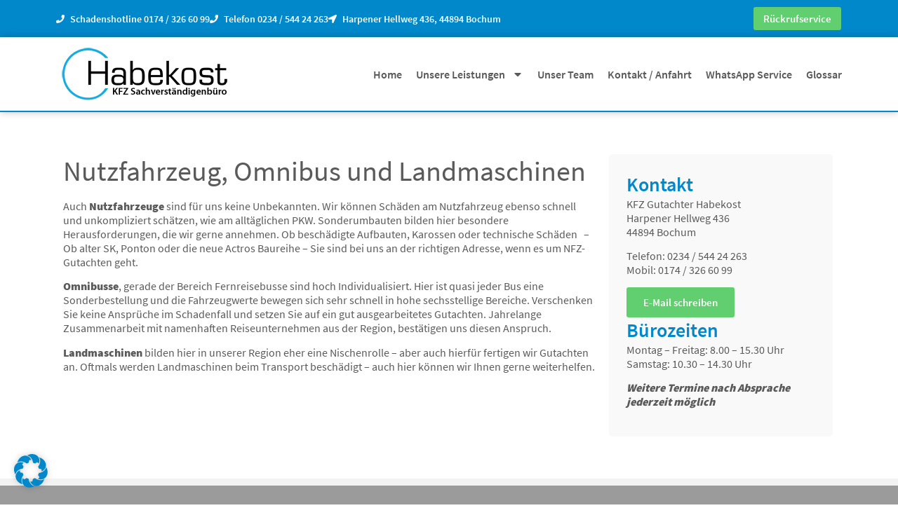

--- FILE ---
content_type: text/html; charset=UTF-8
request_url: https://www.kfz-gutachter-habekost.de/unsere-leistungen/nutzfahrzeug-omnibus-und-landmaschinen/
body_size: 17543
content:
<!doctype html>
<html lang="de" prefix="og: https://ogp.me/ns#">
<head>
<meta charset="UTF-8">
<meta name="viewport" content="width=device-width, initial-scale=1">
<link rel="profile" href="https://gmpg.org/xfn/11">
<style>img:is([sizes="auto" i], [sizes^="auto," i]) { contain-intrinsic-size: 3000px 1500px }</style>
<!-- Suchmaschinen-Optimierung durch Rank Math PRO - https://rankmath.com/ -->
<title>Nutzfahrzeug, Omnibus und Landmaschinen - KFZ Sachverständiger Habekost</title>
<meta name="description" content="Auch Nutzfahrzeuge sind für uns keine Unbekannten. Wir können Schäden am Nutzfahrzeug ebenso schnell und unkompliziert schätzen, wie am alltäglichen PKW."/>
<meta name="robots" content="follow, index, max-snippet:-1, max-video-preview:-1, max-image-preview:large"/>
<link rel="canonical" href="https://www.kfz-gutachter-habekost.de/unsere-leistungen/nutzfahrzeug-omnibus-und-landmaschinen/" />
<meta property="og:locale" content="de_DE" />
<meta property="og:type" content="article" />
<meta property="og:title" content="Nutzfahrzeug, Omnibus und Landmaschinen - KFZ Sachverständiger Habekost" />
<meta property="og:description" content="Auch Nutzfahrzeuge sind für uns keine Unbekannten. Wir können Schäden am Nutzfahrzeug ebenso schnell und unkompliziert schätzen, wie am alltäglichen PKW." />
<meta property="og:url" content="https://www.kfz-gutachter-habekost.de/unsere-leistungen/nutzfahrzeug-omnibus-und-landmaschinen/" />
<meta property="og:site_name" content="KFZ Gutachter Habekost, KFZ Sachverständigenbüro" />
<meta property="og:updated_time" content="2023-03-03T15:04:44+01:00" />
<meta property="article:published_time" content="2015-08-17T16:18:00+02:00" />
<meta property="article:modified_time" content="2023-03-03T15:04:44+01:00" />
<meta name="twitter:card" content="summary_large_image" />
<meta name="twitter:title" content="Nutzfahrzeug, Omnibus und Landmaschinen - KFZ Sachverständiger Habekost" />
<meta name="twitter:description" content="Auch Nutzfahrzeuge sind für uns keine Unbekannten. Wir können Schäden am Nutzfahrzeug ebenso schnell und unkompliziert schätzen, wie am alltäglichen PKW." />
<script type="application/ld+json" class="rank-math-schema">{"@context":"https://schema.org","@graph":[{"@type":["AutomotiveBusiness","Organization"],"@id":"https://www.kfz-gutachter-habekost.de/#organization","name":"Habekost KFZ Sachverst\u00e4ndiger","url":"https://www.kfz-gutachter-habekost.de","logo":{"@type":"ImageObject","@id":"https://www.kfz-gutachter-habekost.de/#logo","url":"https://www.kfz-gutachter-habekost.de/wp-content/uploads/2015/08/logoNEU.png","contentUrl":"https://www.kfz-gutachter-habekost.de/wp-content/uploads/2015/08/logoNEU.png","caption":"KFZ Gutachter Habekost, KFZ Sachverst\u00e4ndigenb\u00fcro","inLanguage":"de","width":"250","height":"85"},"openingHours":["Monday,Tuesday,Wednesday,Thursday,Friday,Saturday,Sunday 09:00-17:00"],"image":{"@id":"https://www.kfz-gutachter-habekost.de/#logo"}},{"@type":"WebSite","@id":"https://www.kfz-gutachter-habekost.de/#website","url":"https://www.kfz-gutachter-habekost.de","name":"KFZ Gutachter Habekost, KFZ Sachverst\u00e4ndigenb\u00fcro","alternateName":"KFZ Gutachter","publisher":{"@id":"https://www.kfz-gutachter-habekost.de/#organization"},"inLanguage":"de"},{"@type":"WebPage","@id":"https://www.kfz-gutachter-habekost.de/unsere-leistungen/nutzfahrzeug-omnibus-und-landmaschinen/#webpage","url":"https://www.kfz-gutachter-habekost.de/unsere-leistungen/nutzfahrzeug-omnibus-und-landmaschinen/","name":"Nutzfahrzeug, Omnibus und Landmaschinen - KFZ Sachverst\u00e4ndiger Habekost","datePublished":"2015-08-17T16:18:00+02:00","dateModified":"2023-03-03T15:04:44+01:00","isPartOf":{"@id":"https://www.kfz-gutachter-habekost.de/#website"},"inLanguage":"de"},{"@type":"Person","@id":"https://www.kfz-gutachter-habekost.de/author/root/","name":"root","url":"https://www.kfz-gutachter-habekost.de/author/root/","image":{"@type":"ImageObject","@id":"https://secure.gravatar.com/avatar/b20e59e7655713845ced8c14935908db4db785302f2c2807fc34f40d7e0b845d?s=96&amp;d=mm&amp;r=g","url":"https://secure.gravatar.com/avatar/b20e59e7655713845ced8c14935908db4db785302f2c2807fc34f40d7e0b845d?s=96&amp;d=mm&amp;r=g","caption":"root","inLanguage":"de"},"worksFor":{"@id":"https://www.kfz-gutachter-habekost.de/#organization"}},{"@type":"Article","headline":"Nutzfahrzeug, Omnibus und Landmaschinen - KFZ Sachverst\u00e4ndiger Habekost","keywords":"Nutzfahrzeug","datePublished":"2015-08-17T16:18:00+02:00","dateModified":"2023-03-03T15:04:44+01:00","author":{"@id":"https://www.kfz-gutachter-habekost.de/author/root/","name":"root"},"publisher":{"@id":"https://www.kfz-gutachter-habekost.de/#organization"},"description":"Auch Nutzfahrzeuge sind f\u00fcr uns keine Unbekannten. Wir k\u00f6nnen Sch\u00e4den am Nutzfahrzeug ebenso schnell und unkompliziert sch\u00e4tzen, wie am allt\u00e4glichen PKW.","name":"Nutzfahrzeug, Omnibus und Landmaschinen - KFZ Sachverst\u00e4ndiger Habekost","@id":"https://www.kfz-gutachter-habekost.de/unsere-leistungen/nutzfahrzeug-omnibus-und-landmaschinen/#richSnippet","isPartOf":{"@id":"https://www.kfz-gutachter-habekost.de/unsere-leistungen/nutzfahrzeug-omnibus-und-landmaschinen/#webpage"},"inLanguage":"de","mainEntityOfPage":{"@id":"https://www.kfz-gutachter-habekost.de/unsere-leistungen/nutzfahrzeug-omnibus-und-landmaschinen/#webpage"}}]}</script>
<!-- /Rank Math WordPress SEO Plugin -->
<link rel="alternate" type="application/rss+xml" title="KFZ Sachverständiger Habekost &raquo; Feed" href="https://www.kfz-gutachter-habekost.de/feed/" />
<link rel="alternate" type="application/rss+xml" title="KFZ Sachverständiger Habekost &raquo; Kommentar-Feed" href="https://www.kfz-gutachter-habekost.de/comments/feed/" />
<!-- <link rel='stylesheet' id='wp-block-library-css' href='https://www.kfz-gutachter-habekost.de/wp-includes/css/dist/block-library/style.min.css' media='all' /> -->
<link rel="stylesheet" type="text/css" href="//www.kfz-gutachter-habekost.de/wp-content/cache/wpfc-minified/e2y42tik/3y0e8.css" media="all"/>
<style id='global-styles-inline-css'>
:root{--wp--preset--aspect-ratio--square: 1;--wp--preset--aspect-ratio--4-3: 4/3;--wp--preset--aspect-ratio--3-4: 3/4;--wp--preset--aspect-ratio--3-2: 3/2;--wp--preset--aspect-ratio--2-3: 2/3;--wp--preset--aspect-ratio--16-9: 16/9;--wp--preset--aspect-ratio--9-16: 9/16;--wp--preset--color--black: #000000;--wp--preset--color--cyan-bluish-gray: #abb8c3;--wp--preset--color--white: #ffffff;--wp--preset--color--pale-pink: #f78da7;--wp--preset--color--vivid-red: #cf2e2e;--wp--preset--color--luminous-vivid-orange: #ff6900;--wp--preset--color--luminous-vivid-amber: #fcb900;--wp--preset--color--light-green-cyan: #7bdcb5;--wp--preset--color--vivid-green-cyan: #00d084;--wp--preset--color--pale-cyan-blue: #8ed1fc;--wp--preset--color--vivid-cyan-blue: #0693e3;--wp--preset--color--vivid-purple: #9b51e0;--wp--preset--gradient--vivid-cyan-blue-to-vivid-purple: linear-gradient(135deg,rgba(6,147,227,1) 0%,rgb(155,81,224) 100%);--wp--preset--gradient--light-green-cyan-to-vivid-green-cyan: linear-gradient(135deg,rgb(122,220,180) 0%,rgb(0,208,130) 100%);--wp--preset--gradient--luminous-vivid-amber-to-luminous-vivid-orange: linear-gradient(135deg,rgba(252,185,0,1) 0%,rgba(255,105,0,1) 100%);--wp--preset--gradient--luminous-vivid-orange-to-vivid-red: linear-gradient(135deg,rgba(255,105,0,1) 0%,rgb(207,46,46) 100%);--wp--preset--gradient--very-light-gray-to-cyan-bluish-gray: linear-gradient(135deg,rgb(238,238,238) 0%,rgb(169,184,195) 100%);--wp--preset--gradient--cool-to-warm-spectrum: linear-gradient(135deg,rgb(74,234,220) 0%,rgb(151,120,209) 20%,rgb(207,42,186) 40%,rgb(238,44,130) 60%,rgb(251,105,98) 80%,rgb(254,248,76) 100%);--wp--preset--gradient--blush-light-purple: linear-gradient(135deg,rgb(255,206,236) 0%,rgb(152,150,240) 100%);--wp--preset--gradient--blush-bordeaux: linear-gradient(135deg,rgb(254,205,165) 0%,rgb(254,45,45) 50%,rgb(107,0,62) 100%);--wp--preset--gradient--luminous-dusk: linear-gradient(135deg,rgb(255,203,112) 0%,rgb(199,81,192) 50%,rgb(65,88,208) 100%);--wp--preset--gradient--pale-ocean: linear-gradient(135deg,rgb(255,245,203) 0%,rgb(182,227,212) 50%,rgb(51,167,181) 100%);--wp--preset--gradient--electric-grass: linear-gradient(135deg,rgb(202,248,128) 0%,rgb(113,206,126) 100%);--wp--preset--gradient--midnight: linear-gradient(135deg,rgb(2,3,129) 0%,rgb(40,116,252) 100%);--wp--preset--font-size--small: 13px;--wp--preset--font-size--medium: 20px;--wp--preset--font-size--large: 36px;--wp--preset--font-size--x-large: 42px;--wp--preset--spacing--20: 0.44rem;--wp--preset--spacing--30: 0.67rem;--wp--preset--spacing--40: 1rem;--wp--preset--spacing--50: 1.5rem;--wp--preset--spacing--60: 2.25rem;--wp--preset--spacing--70: 3.38rem;--wp--preset--spacing--80: 5.06rem;--wp--preset--shadow--natural: 6px 6px 9px rgba(0, 0, 0, 0.2);--wp--preset--shadow--deep: 12px 12px 50px rgba(0, 0, 0, 0.4);--wp--preset--shadow--sharp: 6px 6px 0px rgba(0, 0, 0, 0.2);--wp--preset--shadow--outlined: 6px 6px 0px -3px rgba(255, 255, 255, 1), 6px 6px rgba(0, 0, 0, 1);--wp--preset--shadow--crisp: 6px 6px 0px rgba(0, 0, 0, 1);}:root { --wp--style--global--content-size: 800px;--wp--style--global--wide-size: 1200px; }:where(body) { margin: 0; }.wp-site-blocks > .alignleft { float: left; margin-right: 2em; }.wp-site-blocks > .alignright { float: right; margin-left: 2em; }.wp-site-blocks > .aligncenter { justify-content: center; margin-left: auto; margin-right: auto; }:where(.wp-site-blocks) > * { margin-block-start: 24px; margin-block-end: 0; }:where(.wp-site-blocks) > :first-child { margin-block-start: 0; }:where(.wp-site-blocks) > :last-child { margin-block-end: 0; }:root { --wp--style--block-gap: 24px; }:root :where(.is-layout-flow) > :first-child{margin-block-start: 0;}:root :where(.is-layout-flow) > :last-child{margin-block-end: 0;}:root :where(.is-layout-flow) > *{margin-block-start: 24px;margin-block-end: 0;}:root :where(.is-layout-constrained) > :first-child{margin-block-start: 0;}:root :where(.is-layout-constrained) > :last-child{margin-block-end: 0;}:root :where(.is-layout-constrained) > *{margin-block-start: 24px;margin-block-end: 0;}:root :where(.is-layout-flex){gap: 24px;}:root :where(.is-layout-grid){gap: 24px;}.is-layout-flow > .alignleft{float: left;margin-inline-start: 0;margin-inline-end: 2em;}.is-layout-flow > .alignright{float: right;margin-inline-start: 2em;margin-inline-end: 0;}.is-layout-flow > .aligncenter{margin-left: auto !important;margin-right: auto !important;}.is-layout-constrained > .alignleft{float: left;margin-inline-start: 0;margin-inline-end: 2em;}.is-layout-constrained > .alignright{float: right;margin-inline-start: 2em;margin-inline-end: 0;}.is-layout-constrained > .aligncenter{margin-left: auto !important;margin-right: auto !important;}.is-layout-constrained > :where(:not(.alignleft):not(.alignright):not(.alignfull)){max-width: var(--wp--style--global--content-size);margin-left: auto !important;margin-right: auto !important;}.is-layout-constrained > .alignwide{max-width: var(--wp--style--global--wide-size);}body .is-layout-flex{display: flex;}.is-layout-flex{flex-wrap: wrap;align-items: center;}.is-layout-flex > :is(*, div){margin: 0;}body .is-layout-grid{display: grid;}.is-layout-grid > :is(*, div){margin: 0;}body{padding-top: 0px;padding-right: 0px;padding-bottom: 0px;padding-left: 0px;}a:where(:not(.wp-element-button)){text-decoration: underline;}:root :where(.wp-element-button, .wp-block-button__link){background-color: #32373c;border-width: 0;color: #fff;font-family: inherit;font-size: inherit;line-height: inherit;padding: calc(0.667em + 2px) calc(1.333em + 2px);text-decoration: none;}.has-black-color{color: var(--wp--preset--color--black) !important;}.has-cyan-bluish-gray-color{color: var(--wp--preset--color--cyan-bluish-gray) !important;}.has-white-color{color: var(--wp--preset--color--white) !important;}.has-pale-pink-color{color: var(--wp--preset--color--pale-pink) !important;}.has-vivid-red-color{color: var(--wp--preset--color--vivid-red) !important;}.has-luminous-vivid-orange-color{color: var(--wp--preset--color--luminous-vivid-orange) !important;}.has-luminous-vivid-amber-color{color: var(--wp--preset--color--luminous-vivid-amber) !important;}.has-light-green-cyan-color{color: var(--wp--preset--color--light-green-cyan) !important;}.has-vivid-green-cyan-color{color: var(--wp--preset--color--vivid-green-cyan) !important;}.has-pale-cyan-blue-color{color: var(--wp--preset--color--pale-cyan-blue) !important;}.has-vivid-cyan-blue-color{color: var(--wp--preset--color--vivid-cyan-blue) !important;}.has-vivid-purple-color{color: var(--wp--preset--color--vivid-purple) !important;}.has-black-background-color{background-color: var(--wp--preset--color--black) !important;}.has-cyan-bluish-gray-background-color{background-color: var(--wp--preset--color--cyan-bluish-gray) !important;}.has-white-background-color{background-color: var(--wp--preset--color--white) !important;}.has-pale-pink-background-color{background-color: var(--wp--preset--color--pale-pink) !important;}.has-vivid-red-background-color{background-color: var(--wp--preset--color--vivid-red) !important;}.has-luminous-vivid-orange-background-color{background-color: var(--wp--preset--color--luminous-vivid-orange) !important;}.has-luminous-vivid-amber-background-color{background-color: var(--wp--preset--color--luminous-vivid-amber) !important;}.has-light-green-cyan-background-color{background-color: var(--wp--preset--color--light-green-cyan) !important;}.has-vivid-green-cyan-background-color{background-color: var(--wp--preset--color--vivid-green-cyan) !important;}.has-pale-cyan-blue-background-color{background-color: var(--wp--preset--color--pale-cyan-blue) !important;}.has-vivid-cyan-blue-background-color{background-color: var(--wp--preset--color--vivid-cyan-blue) !important;}.has-vivid-purple-background-color{background-color: var(--wp--preset--color--vivid-purple) !important;}.has-black-border-color{border-color: var(--wp--preset--color--black) !important;}.has-cyan-bluish-gray-border-color{border-color: var(--wp--preset--color--cyan-bluish-gray) !important;}.has-white-border-color{border-color: var(--wp--preset--color--white) !important;}.has-pale-pink-border-color{border-color: var(--wp--preset--color--pale-pink) !important;}.has-vivid-red-border-color{border-color: var(--wp--preset--color--vivid-red) !important;}.has-luminous-vivid-orange-border-color{border-color: var(--wp--preset--color--luminous-vivid-orange) !important;}.has-luminous-vivid-amber-border-color{border-color: var(--wp--preset--color--luminous-vivid-amber) !important;}.has-light-green-cyan-border-color{border-color: var(--wp--preset--color--light-green-cyan) !important;}.has-vivid-green-cyan-border-color{border-color: var(--wp--preset--color--vivid-green-cyan) !important;}.has-pale-cyan-blue-border-color{border-color: var(--wp--preset--color--pale-cyan-blue) !important;}.has-vivid-cyan-blue-border-color{border-color: var(--wp--preset--color--vivid-cyan-blue) !important;}.has-vivid-purple-border-color{border-color: var(--wp--preset--color--vivid-purple) !important;}.has-vivid-cyan-blue-to-vivid-purple-gradient-background{background: var(--wp--preset--gradient--vivid-cyan-blue-to-vivid-purple) !important;}.has-light-green-cyan-to-vivid-green-cyan-gradient-background{background: var(--wp--preset--gradient--light-green-cyan-to-vivid-green-cyan) !important;}.has-luminous-vivid-amber-to-luminous-vivid-orange-gradient-background{background: var(--wp--preset--gradient--luminous-vivid-amber-to-luminous-vivid-orange) !important;}.has-luminous-vivid-orange-to-vivid-red-gradient-background{background: var(--wp--preset--gradient--luminous-vivid-orange-to-vivid-red) !important;}.has-very-light-gray-to-cyan-bluish-gray-gradient-background{background: var(--wp--preset--gradient--very-light-gray-to-cyan-bluish-gray) !important;}.has-cool-to-warm-spectrum-gradient-background{background: var(--wp--preset--gradient--cool-to-warm-spectrum) !important;}.has-blush-light-purple-gradient-background{background: var(--wp--preset--gradient--blush-light-purple) !important;}.has-blush-bordeaux-gradient-background{background: var(--wp--preset--gradient--blush-bordeaux) !important;}.has-luminous-dusk-gradient-background{background: var(--wp--preset--gradient--luminous-dusk) !important;}.has-pale-ocean-gradient-background{background: var(--wp--preset--gradient--pale-ocean) !important;}.has-electric-grass-gradient-background{background: var(--wp--preset--gradient--electric-grass) !important;}.has-midnight-gradient-background{background: var(--wp--preset--gradient--midnight) !important;}.has-small-font-size{font-size: var(--wp--preset--font-size--small) !important;}.has-medium-font-size{font-size: var(--wp--preset--font-size--medium) !important;}.has-large-font-size{font-size: var(--wp--preset--font-size--large) !important;}.has-x-large-font-size{font-size: var(--wp--preset--font-size--x-large) !important;}
:root :where(.wp-block-pullquote){font-size: 1.5em;line-height: 1.6;}
</style>
<!-- <link rel='stylesheet' id='contact-form-7-css' href='https://www.kfz-gutachter-habekost.de/wp-content/plugins/contact-form-7/includes/css/styles.css' media='all' /> -->
<!-- <link rel='stylesheet' id='encyclopedia-css' href='https://www.kfz-gutachter-habekost.de/wp-content/plugins/encyclopedia-lexicon-glossary-wiki-dictionary/assets/css/encyclopedia.css' media='all' /> -->
<!-- <link rel='stylesheet' id='encyclopedia-tooltips-css' href='https://www.kfz-gutachter-habekost.de/wp-content/plugins/encyclopedia-lexicon-glossary-wiki-dictionary/assets/css/tooltips.css' media='all' /> -->
<!-- <link rel='stylesheet' id='hello-elementor-css' href='https://www.kfz-gutachter-habekost.de/wp-content/themes/hello-elementor/assets/css/reset.css' media='all' /> -->
<!-- <link rel='stylesheet' id='hello-elementor-theme-style-css' href='https://www.kfz-gutachter-habekost.de/wp-content/themes/hello-elementor/assets/css/theme.css' media='all' /> -->
<!-- <link rel='stylesheet' id='hello-elementor-header-footer-css' href='https://www.kfz-gutachter-habekost.de/wp-content/themes/hello-elementor/assets/css/header-footer.css' media='all' /> -->
<!-- <link rel='stylesheet' id='elementor-frontend-css' href='https://www.kfz-gutachter-habekost.de/wp-content/plugins/elementor/assets/css/frontend.min.css' media='all' /> -->
<link rel="stylesheet" type="text/css" href="//www.kfz-gutachter-habekost.de/wp-content/cache/wpfc-minified/edquam4/3y0e8.css" media="all"/>
<link rel='stylesheet' id='elementor-post-426-css' href='https://www.kfz-gutachter-habekost.de/wp-content/uploads/elementor/css/post-426.css' media='all' />
<!-- <link rel='stylesheet' id='widget-icon-list-css' href='https://www.kfz-gutachter-habekost.de/wp-content/plugins/elementor/assets/css/widget-icon-list.min.css' media='all' /> -->
<!-- <link rel='stylesheet' id='widget-image-css' href='https://www.kfz-gutachter-habekost.de/wp-content/plugins/elementor/assets/css/widget-image.min.css' media='all' /> -->
<!-- <link rel='stylesheet' id='widget-nav-menu-css' href='https://www.kfz-gutachter-habekost.de/wp-content/plugins/elementor-pro/assets/css/widget-nav-menu.min.css' media='all' /> -->
<!-- <link rel='stylesheet' id='widget-heading-css' href='https://www.kfz-gutachter-habekost.de/wp-content/plugins/elementor/assets/css/widget-heading.min.css' media='all' /> -->
<!-- <link rel='stylesheet' id='e-sticky-css' href='https://www.kfz-gutachter-habekost.de/wp-content/plugins/elementor-pro/assets/css/modules/sticky.min.css' media='all' /> -->
<link rel="stylesheet" type="text/css" href="//www.kfz-gutachter-habekost.de/wp-content/cache/wpfc-minified/f2elqqzj/4043d.css" media="all"/>
<link rel='stylesheet' id='elementor-post-462-css' href='https://www.kfz-gutachter-habekost.de/wp-content/uploads/elementor/css/post-462.css' media='all' />
<link rel='stylesheet' id='elementor-post-471-css' href='https://www.kfz-gutachter-habekost.de/wp-content/uploads/elementor/css/post-471.css' media='all' />
<link rel='stylesheet' id='elementor-post-604-css' href='https://www.kfz-gutachter-habekost.de/wp-content/uploads/elementor/css/post-604.css' media='all' />
<!-- <link rel='stylesheet' id='borlabs-cookie-css' href='https://www.kfz-gutachter-habekost.de/wp-content/cache/borlabs-cookie/borlabs-cookie_1_de.css' media='all' /> -->
<!-- <link rel='stylesheet' id='hello-elementor-child-style-css' href='https://www.kfz-gutachter-habekost.de/wp-content/themes/kfzGutachterTheme/style.css' media='all' /> -->
<link rel="stylesheet" type="text/css" href="//www.kfz-gutachter-habekost.de/wp-content/cache/wpfc-minified/8u9q076s/3y0e8.css" media="all"/>
<script src='//www.kfz-gutachter-habekost.de/wp-content/cache/wpfc-minified/dfd2jr2p/3y0e8.js' type="text/javascript"></script>
<!-- <script src="https://www.kfz-gutachter-habekost.de/wp-includes/js/jquery/jquery.min.js" id="jquery-core-js"></script> -->
<!-- <script src="https://www.kfz-gutachter-habekost.de/wp-includes/js/jquery/jquery-migrate.min.js" id="jquery-migrate-js"></script> -->
<link rel="https://api.w.org/" href="https://www.kfz-gutachter-habekost.de/wp-json/" /><link rel="alternate" title="JSON" type="application/json" href="https://www.kfz-gutachter-habekost.de/wp-json/wp/v2/pages/60" /><link rel="alternate" title="oEmbed (JSON)" type="application/json+oembed" href="https://www.kfz-gutachter-habekost.de/wp-json/oembed/1.0/embed?url=https%3A%2F%2Fwww.kfz-gutachter-habekost.de%2Funsere-leistungen%2Fnutzfahrzeug-omnibus-und-landmaschinen%2F" />
<link rel="alternate" title="oEmbed (XML)" type="text/xml+oembed" href="https://www.kfz-gutachter-habekost.de/wp-json/oembed/1.0/embed?url=https%3A%2F%2Fwww.kfz-gutachter-habekost.de%2Funsere-leistungen%2Fnutzfahrzeug-omnibus-und-landmaschinen%2F&#038;format=xml" />
<meta name="generator" content="Elementor 3.32.5; features: e_font_icon_svg, additional_custom_breakpoints; settings: css_print_method-external, google_font-disabled, font_display-swap">
<style>
.e-con.e-parent:nth-of-type(n+4):not(.e-lazyloaded):not(.e-no-lazyload),
.e-con.e-parent:nth-of-type(n+4):not(.e-lazyloaded):not(.e-no-lazyload) * {
background-image: none !important;
}
@media screen and (max-height: 1024px) {
.e-con.e-parent:nth-of-type(n+3):not(.e-lazyloaded):not(.e-no-lazyload),
.e-con.e-parent:nth-of-type(n+3):not(.e-lazyloaded):not(.e-no-lazyload) * {
background-image: none !important;
}
}
@media screen and (max-height: 640px) {
.e-con.e-parent:nth-of-type(n+2):not(.e-lazyloaded):not(.e-no-lazyload),
.e-con.e-parent:nth-of-type(n+2):not(.e-lazyloaded):not(.e-no-lazyload) * {
background-image: none !important;
}
}
</style>
</head>
<body class="wp-singular page-template-default page page-id-60 page-child parent-pageid-20 wp-custom-logo wp-embed-responsive wp-theme-hello-elementor wp-child-theme-kfzGutachterTheme hello-elementor-default elementor-default elementor-kit-426 elementor-page-604">
<a class="skip-link screen-reader-text" href="#content">Zum Inhalt springen</a>
<header data-elementor-type="header" data-elementor-id="462" class="elementor elementor-462 elementor-location-header" data-elementor-post-type="elementor_library">
<section class="elementor-section elementor-top-section elementor-element elementor-element-7fbad79 elementor-section-content-middle elementor-section-boxed elementor-section-height-default elementor-section-height-default" data-id="7fbad79" data-element_type="section" data-settings="{&quot;background_background&quot;:&quot;classic&quot;}">
<div class="elementor-container elementor-column-gap-default">
<div class="elementor-column elementor-col-50 elementor-top-column elementor-element elementor-element-91614d9 elementor-hidden-mobile" data-id="91614d9" data-element_type="column">
<div class="elementor-widget-wrap elementor-element-populated">
<div class="elementor-element elementor-element-4699d2d elementor-icon-list--layout-inline elementor-list-item-link-full_width elementor-widget elementor-widget-icon-list" data-id="4699d2d" data-element_type="widget" data-widget_type="icon-list.default">
<div class="elementor-widget-container">
<ul class="elementor-icon-list-items elementor-inline-items">
<li class="elementor-icon-list-item elementor-inline-item">
<a href="tel:+491743266099">
<span class="elementor-icon-list-icon">
<svg aria-hidden="true" class="e-font-icon-svg e-fas-phone" viewBox="0 0 512 512" xmlns="http://www.w3.org/2000/svg"><path d="M493.4 24.6l-104-24c-11.3-2.6-22.9 3.3-27.5 13.9l-48 112c-4.2 9.8-1.4 21.3 6.9 28l60.6 49.6c-36 76.7-98.9 140.5-177.2 177.2l-49.6-60.6c-6.8-8.3-18.2-11.1-28-6.9l-112 48C3.9 366.5-2 378.1.6 389.4l24 104C27.1 504.2 36.7 512 48 512c256.1 0 464-207.5 464-464 0-11.2-7.7-20.9-18.6-23.4z"></path></svg>						</span>
<span class="elementor-icon-list-text">Schadenshotline 0174 / 326 60 99</span>
</a>
</li>
<li class="elementor-icon-list-item elementor-inline-item">
<a href="tel:+4923454424263">
<span class="elementor-icon-list-icon">
<svg aria-hidden="true" class="e-font-icon-svg e-fas-phone" viewBox="0 0 512 512" xmlns="http://www.w3.org/2000/svg"><path d="M493.4 24.6l-104-24c-11.3-2.6-22.9 3.3-27.5 13.9l-48 112c-4.2 9.8-1.4 21.3 6.9 28l60.6 49.6c-36 76.7-98.9 140.5-177.2 177.2l-49.6-60.6c-6.8-8.3-18.2-11.1-28-6.9l-112 48C3.9 366.5-2 378.1.6 389.4l24 104C27.1 504.2 36.7 512 48 512c256.1 0 464-207.5 464-464 0-11.2-7.7-20.9-18.6-23.4z"></path></svg>						</span>
<span class="elementor-icon-list-text">Telefon 0234 / 544 24 263</span>
</a>
</li>
<li class="elementor-icon-list-item elementor-inline-item">
<span class="elementor-icon-list-icon">
<svg aria-hidden="true" class="e-font-icon-svg e-fas-location-arrow" viewBox="0 0 512 512" xmlns="http://www.w3.org/2000/svg"><path d="M444.52 3.52L28.74 195.42c-47.97 22.39-31.98 92.75 19.19 92.75h175.91v175.91c0 51.17 70.36 67.17 92.75 19.19l191.9-415.78c15.99-38.39-25.59-79.97-63.97-63.97z"></path></svg>						</span>
<span class="elementor-icon-list-text">Harpener Hellweg 436, 44894 Bochum</span>
</li>
</ul>
</div>
</div>
</div>
</div>
<div class="elementor-column elementor-col-50 elementor-top-column elementor-element elementor-element-23d2426" data-id="23d2426" data-element_type="column">
<div class="elementor-widget-wrap elementor-element-populated">
<div class="elementor-element elementor-element-f51e4ff elementor-align-right elementor-hidden-desktop elementor-hidden-tablet elementor-widget elementor-widget-button" data-id="f51e4ff" data-element_type="widget" data-widget_type="button.default">
<div class="elementor-widget-container">
<div class="elementor-button-wrapper">
<a class="elementor-button elementor-button-link elementor-size-sm" href="tel:+491743266099">
<span class="elementor-button-content-wrapper">
<span class="elementor-button-text">Schadenshotline anrufen</span>
</span>
</a>
</div>
</div>
</div>
<div class="elementor-element elementor-element-b21e601 elementor-align-right elementor-hidden-mobile elementor-widget elementor-widget-button" data-id="b21e601" data-element_type="widget" data-widget_type="button.default">
<div class="elementor-widget-container">
<div class="elementor-button-wrapper">
<a class="elementor-button elementor-button-link elementor-size-sm" href="#elementor-action%3Aaction%3Dpopup%3Aopen%26settings%3DeyJpZCI6IjU3MyIsInRvZ2dsZSI6ZmFsc2V9">
<span class="elementor-button-content-wrapper">
<span class="elementor-button-text">Rückrufservice</span>
</span>
</a>
</div>
</div>
</div>
</div>
</div>
</div>
</section>
<section class="elementor-section elementor-top-section elementor-element elementor-element-b267a87 elementor-section-content-middle elementor-section-boxed elementor-section-height-default elementor-section-height-default" data-id="b267a87" data-element_type="section">
<div class="elementor-container elementor-column-gap-default">
<div class="elementor-column elementor-col-50 elementor-top-column elementor-element elementor-element-22ff5b5" data-id="22ff5b5" data-element_type="column">
<div class="elementor-widget-wrap elementor-element-populated">
<div class="elementor-element elementor-element-d9e40b6 elementor-widget elementor-widget-theme-site-logo elementor-widget-image" data-id="d9e40b6" data-element_type="widget" data-widget_type="theme-site-logo.default">
<div class="elementor-widget-container">
<a href="https://www.kfz-gutachter-habekost.de">
<img width="250" height="85" src="https://www.kfz-gutachter-habekost.de/wp-content/uploads/2015/08/logoNEU.png" class="attachment-full size-full wp-image-8" alt="" />				</a>
</div>
</div>
</div>
</div>
<div class="elementor-column elementor-col-50 elementor-top-column elementor-element elementor-element-e8c895b" data-id="e8c895b" data-element_type="column">
<div class="elementor-widget-wrap elementor-element-populated">
<div class="elementor-element elementor-element-29eb858 elementor-nav-menu__align-end elementor-nav-menu--stretch elementor-nav-menu--dropdown-tablet elementor-nav-menu__text-align-aside elementor-nav-menu--toggle elementor-nav-menu--burger elementor-widget elementor-widget-nav-menu" data-id="29eb858" data-element_type="widget" data-settings="{&quot;full_width&quot;:&quot;stretch&quot;,&quot;layout&quot;:&quot;horizontal&quot;,&quot;submenu_icon&quot;:{&quot;value&quot;:&quot;&lt;svg aria-hidden=\&quot;true\&quot; class=\&quot;e-font-icon-svg e-fas-caret-down\&quot; viewBox=\&quot;0 0 320 512\&quot; xmlns=\&quot;http:\/\/www.w3.org\/2000\/svg\&quot;&gt;&lt;path d=\&quot;M31.3 192h257.3c17.8 0 26.7 21.5 14.1 34.1L174.1 354.8c-7.8 7.8-20.5 7.8-28.3 0L17.2 226.1C4.6 213.5 13.5 192 31.3 192z\&quot;&gt;&lt;\/path&gt;&lt;\/svg&gt;&quot;,&quot;library&quot;:&quot;fa-solid&quot;},&quot;toggle&quot;:&quot;burger&quot;}" data-widget_type="nav-menu.default">
<div class="elementor-widget-container">
<nav aria-label="Menü" class="elementor-nav-menu--main elementor-nav-menu__container elementor-nav-menu--layout-horizontal e--pointer-text e--animation-none">
<ul id="menu-1-29eb858" class="elementor-nav-menu"><li class="menu-item menu-item-type-post_type menu-item-object-page menu-item-home menu-item-19"><a href="https://www.kfz-gutachter-habekost.de/" class="elementor-item">Home</a></li>
<li class="menu-item menu-item-type-post_type menu-item-object-page current-page-ancestor current-menu-ancestor current-menu-parent current_page_parent current_page_ancestor menu-item-has-children menu-item-21"><a href="https://www.kfz-gutachter-habekost.de/unsere-leistungen/" class="elementor-item">Unsere Leistungen</a>
<ul class="sub-menu elementor-nav-menu--dropdown">
<li class="menu-item menu-item-type-post_type menu-item-object-page menu-item-49"><a href="https://www.kfz-gutachter-habekost.de/unsere-leistungen/kfz-haftpflichtschaden/" class="elementor-sub-item">Kostenfreies KFZ Gutachten bei Haftpflichtschaden</a></li>
<li class="menu-item menu-item-type-post_type menu-item-object-page menu-item-58"><a href="https://www.kfz-gutachter-habekost.de/unsere-leistungen/beweissicherungsgutachten-bei-unklarer-rechtslage/" class="elementor-sub-item">Beweissicherungsgutachten</a></li>
<li class="menu-item menu-item-type-post_type menu-item-object-page menu-item-67"><a href="https://www.kfz-gutachter-habekost.de/unsere-leistungen/technische-gutachten/" class="elementor-sub-item">Technische Gutachten</a></li>
<li class="menu-item menu-item-type-post_type menu-item-object-page menu-item-55"><a href="https://www.kfz-gutachter-habekost.de/unsere-leistungen/kaskoschaden/" class="elementor-sub-item">Kaskoschaden</a></li>
<li class="menu-item menu-item-type-post_type menu-item-object-page menu-item-152"><a href="https://www.kfz-gutachter-habekost.de/unsere-leistungen/achsvermessung-diagnose/" class="elementor-sub-item">Achsvermessung</a></li>
<li class="menu-item menu-item-type-post_type menu-item-object-page menu-item-182"><a href="https://www.kfz-gutachter-habekost.de/unsere-leistungen/diagnose-fehlerspeicher/" class="elementor-sub-item">Diagnose / Fehlerspeicher</a></li>
<li class="menu-item menu-item-type-post_type menu-item-object-page current-menu-item page_item page-item-60 current_page_item menu-item-61"><a href="https://www.kfz-gutachter-habekost.de/unsere-leistungen/nutzfahrzeug-omnibus-und-landmaschinen/" aria-current="page" class="elementor-sub-item elementor-item-active">Nutzfahrzeug, Omnibus und Landmaschinen</a></li>
<li class="menu-item menu-item-type-post_type menu-item-object-page menu-item-204"><a href="https://www.kfz-gutachter-habekost.de/unsere-leistungen/wertgutachten/" class="elementor-sub-item">Wertgutachten / Oldtimer</a></li>
</ul>
</li>
<li class="menu-item menu-item-type-post_type menu-item-object-page menu-item-31"><a href="https://www.kfz-gutachter-habekost.de/unser-team/" class="elementor-item">Unser Team</a></li>
<li class="menu-item menu-item-type-post_type menu-item-object-page menu-item-28"><a href="https://www.kfz-gutachter-habekost.de/kontakt/" class="elementor-item">Kontakt / Anfahrt</a></li>
<li class="menu-item menu-item-type-post_type menu-item-object-page menu-item-189"><a href="https://www.kfz-gutachter-habekost.de/whatsapp-service/" class="elementor-item">WhatsApp Service</a></li>
<li class="menu-item menu-item-type-post_type_archive menu-item-object-encyclopedia menu-item-320"><a href="https://www.kfz-gutachter-habekost.de/enzyklopaedie/" class="elementor-item">Glossar</a></li>
</ul>			</nav>
<div class="elementor-menu-toggle" role="button" tabindex="0" aria-label="Menü Umschalter" aria-expanded="false">
<svg aria-hidden="true" role="presentation" class="elementor-menu-toggle__icon--open e-font-icon-svg e-eicon-menu-bar" viewBox="0 0 1000 1000" xmlns="http://www.w3.org/2000/svg"><path d="M104 333H896C929 333 958 304 958 271S929 208 896 208H104C71 208 42 237 42 271S71 333 104 333ZM104 583H896C929 583 958 554 958 521S929 458 896 458H104C71 458 42 487 42 521S71 583 104 583ZM104 833H896C929 833 958 804 958 771S929 708 896 708H104C71 708 42 737 42 771S71 833 104 833Z"></path></svg><svg aria-hidden="true" role="presentation" class="elementor-menu-toggle__icon--close e-font-icon-svg e-eicon-close" viewBox="0 0 1000 1000" xmlns="http://www.w3.org/2000/svg"><path d="M742 167L500 408 258 167C246 154 233 150 217 150 196 150 179 158 167 167 154 179 150 196 150 212 150 229 154 242 171 254L408 500 167 742C138 771 138 800 167 829 196 858 225 858 254 829L496 587 738 829C750 842 767 846 783 846 800 846 817 842 829 829 842 817 846 804 846 783 846 767 842 750 829 737L588 500 833 258C863 229 863 200 833 171 804 137 775 137 742 167Z"></path></svg>		</div>
<nav class="elementor-nav-menu--dropdown elementor-nav-menu__container" aria-hidden="true">
<ul id="menu-2-29eb858" class="elementor-nav-menu"><li class="menu-item menu-item-type-post_type menu-item-object-page menu-item-home menu-item-19"><a href="https://www.kfz-gutachter-habekost.de/" class="elementor-item" tabindex="-1">Home</a></li>
<li class="menu-item menu-item-type-post_type menu-item-object-page current-page-ancestor current-menu-ancestor current-menu-parent current_page_parent current_page_ancestor menu-item-has-children menu-item-21"><a href="https://www.kfz-gutachter-habekost.de/unsere-leistungen/" class="elementor-item" tabindex="-1">Unsere Leistungen</a>
<ul class="sub-menu elementor-nav-menu--dropdown">
<li class="menu-item menu-item-type-post_type menu-item-object-page menu-item-49"><a href="https://www.kfz-gutachter-habekost.de/unsere-leistungen/kfz-haftpflichtschaden/" class="elementor-sub-item" tabindex="-1">Kostenfreies KFZ Gutachten bei Haftpflichtschaden</a></li>
<li class="menu-item menu-item-type-post_type menu-item-object-page menu-item-58"><a href="https://www.kfz-gutachter-habekost.de/unsere-leistungen/beweissicherungsgutachten-bei-unklarer-rechtslage/" class="elementor-sub-item" tabindex="-1">Beweissicherungsgutachten</a></li>
<li class="menu-item menu-item-type-post_type menu-item-object-page menu-item-67"><a href="https://www.kfz-gutachter-habekost.de/unsere-leistungen/technische-gutachten/" class="elementor-sub-item" tabindex="-1">Technische Gutachten</a></li>
<li class="menu-item menu-item-type-post_type menu-item-object-page menu-item-55"><a href="https://www.kfz-gutachter-habekost.de/unsere-leistungen/kaskoschaden/" class="elementor-sub-item" tabindex="-1">Kaskoschaden</a></li>
<li class="menu-item menu-item-type-post_type menu-item-object-page menu-item-152"><a href="https://www.kfz-gutachter-habekost.de/unsere-leistungen/achsvermessung-diagnose/" class="elementor-sub-item" tabindex="-1">Achsvermessung</a></li>
<li class="menu-item menu-item-type-post_type menu-item-object-page menu-item-182"><a href="https://www.kfz-gutachter-habekost.de/unsere-leistungen/diagnose-fehlerspeicher/" class="elementor-sub-item" tabindex="-1">Diagnose / Fehlerspeicher</a></li>
<li class="menu-item menu-item-type-post_type menu-item-object-page current-menu-item page_item page-item-60 current_page_item menu-item-61"><a href="https://www.kfz-gutachter-habekost.de/unsere-leistungen/nutzfahrzeug-omnibus-und-landmaschinen/" aria-current="page" class="elementor-sub-item elementor-item-active" tabindex="-1">Nutzfahrzeug, Omnibus und Landmaschinen</a></li>
<li class="menu-item menu-item-type-post_type menu-item-object-page menu-item-204"><a href="https://www.kfz-gutachter-habekost.de/unsere-leistungen/wertgutachten/" class="elementor-sub-item" tabindex="-1">Wertgutachten / Oldtimer</a></li>
</ul>
</li>
<li class="menu-item menu-item-type-post_type menu-item-object-page menu-item-31"><a href="https://www.kfz-gutachter-habekost.de/unser-team/" class="elementor-item" tabindex="-1">Unser Team</a></li>
<li class="menu-item menu-item-type-post_type menu-item-object-page menu-item-28"><a href="https://www.kfz-gutachter-habekost.de/kontakt/" class="elementor-item" tabindex="-1">Kontakt / Anfahrt</a></li>
<li class="menu-item menu-item-type-post_type menu-item-object-page menu-item-189"><a href="https://www.kfz-gutachter-habekost.de/whatsapp-service/" class="elementor-item" tabindex="-1">WhatsApp Service</a></li>
<li class="menu-item menu-item-type-post_type_archive menu-item-object-encyclopedia menu-item-320"><a href="https://www.kfz-gutachter-habekost.de/enzyklopaedie/" class="elementor-item" tabindex="-1">Glossar</a></li>
</ul>			</nav>
</div>
</div>
</div>
</div>
</div>
</section>
</header>
<div data-elementor-type="single-page" data-elementor-id="604" class="elementor elementor-604 elementor-location-single post-60 page type-page status-publish hentry" data-elementor-post-type="elementor_library">
<div class="elementor-element elementor-element-523d8ed e-flex e-con-boxed e-con e-parent" data-id="523d8ed" data-element_type="container">
<div class="e-con-inner">
<div class="elementor-element elementor-element-72b893b e-con-full e-flex e-con e-child" data-id="72b893b" data-element_type="container">
<div class="elementor-element elementor-element-514b7e23 elementor-widget elementor-widget-theme-post-content" data-id="514b7e23" data-element_type="widget" data-widget_type="theme-post-content.default">
<div class="elementor-widget-container">
<h1>Nutzfahrzeug, Omnibus und Landmaschinen</h1>
<p>Auch <strong>Nutzfahrzeuge</strong> sind f&uuml;r uns keine Unbekannten. Wir k&ouml;nnen Sch&auml;den am Nutzfahrzeug ebenso schnell und unkompliziert sch&auml;tzen, wie am allt&auml;glichen PKW. Sonderumbauten bilden hier besondere Herausforderungen, die wir gerne annehmen. Ob besch&auml;digte Aufbauten, Karossen oder technische Sch&auml;den&nbsp;&nbsp; &ndash;&nbsp;&nbsp; Ob alter SK, Ponton oder die neue Actros Baureihe &ndash; Sie sind bei uns an der richtigen Adresse, wenn es um NFZ-Gutachten geht.</p>
<p><strong>Omnibusse</strong>, gerade der Bereich Fernreisebusse sind hoch Individualisiert. Hier ist quasi jeder Bus eine Sonderbestellung und die Fahrzeugwerte bewegen sich sehr schnell in hohe sechsstellige Bereiche. Verschenken Sie keine Anspr&uuml;che im Schadenfall und setzen Sie auf ein gut ausgearbeitetes Gutachten. Jahrelange Zusammenarbeit mit namenhaften Reiseunternehmen aus der Region, best&auml;tigen uns diesen Anspruch.</p>
<p><strong>Landmaschinen</strong> bilden hier in unserer Region eher eine Nischenrolle &ndash; aber auch hierf&uuml;r fertigen wir Gutachten an. Oftmals werden Landmaschinen beim Transport besch&auml;digt &ndash; auch hier k&ouml;nnen wir Ihnen gerne weiterhelfen.</p>
</div>
</div>
</div>
<div class="elementor-element elementor-element-ad2a72c e-con-full e-flex e-con e-child" data-id="ad2a72c" data-element_type="container" data-settings="{&quot;background_background&quot;:&quot;classic&quot;,&quot;sticky&quot;:&quot;top&quot;,&quot;sticky_on&quot;:[&quot;desktop&quot;,&quot;tablet&quot;],&quot;sticky_offset&quot;:0,&quot;sticky_effects_offset&quot;:0,&quot;sticky_anchor_link_offset&quot;:0}">
<div class="elementor-element elementor-element-6d42ba2 elementor-widget elementor-widget-heading" data-id="6d42ba2" data-element_type="widget" data-widget_type="heading.default">
<div class="elementor-widget-container">
<h3 class="elementor-heading-title elementor-size-default">Kontakt</h3>				</div>
</div>
<div class="elementor-element elementor-element-4b4f978 elementor-widget elementor-widget-text-editor" data-id="4b4f978" data-element_type="widget" data-widget_type="text-editor.default">
<div class="elementor-widget-container">
<p>KFZ Gutachter Habekost<br>Harpener Hellweg 436<br>44894 Bochum</p><p>Telefon: 0234 / 544 24 263<br>Mobil: 0174 / 326 60 99</p>								</div>
</div>
<div class="elementor-element elementor-element-2d3bb33 elementor-widget elementor-widget-button" data-id="2d3bb33" data-element_type="widget" data-widget_type="button.default">
<div class="elementor-widget-container">
<div class="elementor-button-wrapper">
<a class="elementor-button elementor-button-link elementor-size-sm" href="https://www.kfz-gutachter-habekost.de/kontaktformular/">
<span class="elementor-button-content-wrapper">
<span class="elementor-button-text">E-Mail schreiben</span>
</span>
</a>
</div>
</div>
</div>
<div class="elementor-element elementor-element-f4eee99 elementor-widget elementor-widget-heading" data-id="f4eee99" data-element_type="widget" data-widget_type="heading.default">
<div class="elementor-widget-container">
<h3 class="elementor-heading-title elementor-size-default">Bürozeiten</h3>				</div>
</div>
<div class="elementor-element elementor-element-fc83ffc elementor-widget elementor-widget-text-editor" data-id="fc83ffc" data-element_type="widget" data-widget_type="text-editor.default">
<div class="elementor-widget-container">
<p>Montag &ndash; Freitag: 8.00 &ndash; 15.30 Uhr<br>Samstag: 10.30 &ndash; 14.30 Uhr</p><p><strong><em>Weitere Termine nach Absprache jederzeit m&ouml;glich</em></strong></p>								</div>
</div>
</div>
</div>
</div>
</div>
		<footer data-elementor-type="footer" data-elementor-id="471" class="elementor elementor-471 elementor-location-footer" data-elementor-post-type="elementor_library">
<div class="elementor-element elementor-element-ce0c026 e-flex e-con-boxed e-con e-parent" data-id="ce0c026" data-element_type="container" data-settings="{&quot;background_background&quot;:&quot;classic&quot;}">
<div class="e-con-inner">
<div class="elementor-element elementor-element-ccdc487 e-flex e-con-boxed e-con e-child" data-id="ccdc487" data-element_type="container">
<div class="e-con-inner">
<div class="elementor-element elementor-element-fc4fb77 elementor-widget elementor-widget-heading" data-id="fc4fb77" data-element_type="widget" data-widget_type="heading.default">
<div class="elementor-widget-container">
<h3 class="elementor-heading-title elementor-size-default">Informationen über uns</h3>				</div>
</div>
<div class="elementor-element elementor-element-53abb9a elementor-icon-list--layout-traditional elementor-list-item-link-full_width elementor-widget elementor-widget-icon-list" data-id="53abb9a" data-element_type="widget" data-widget_type="icon-list.default">
<div class="elementor-widget-container">
<ul class="elementor-icon-list-items">
<li class="elementor-icon-list-item">
<a href="https://www.kfz-gutachter-habekost.de/unsere-leistungen/">
<span class="elementor-icon-list-icon">
<svg aria-hidden="true" class="e-font-icon-svg e-fas-chevron-right" viewBox="0 0 320 512" xmlns="http://www.w3.org/2000/svg"><path d="M285.476 272.971L91.132 467.314c-9.373 9.373-24.569 9.373-33.941 0l-22.667-22.667c-9.357-9.357-9.375-24.522-.04-33.901L188.505 256 34.484 101.255c-9.335-9.379-9.317-24.544.04-33.901l22.667-22.667c9.373-9.373 24.569-9.373 33.941 0L285.475 239.03c9.373 9.372 9.373 24.568.001 33.941z"></path></svg>						</span>
<span class="elementor-icon-list-text">Unsere Leistungen</span>
</a>
</li>
<li class="elementor-icon-list-item">
<a href="https://www.kfz-gutachter-habekost.de/unsere-buerozeiten/">
<span class="elementor-icon-list-icon">
<svg aria-hidden="true" class="e-font-icon-svg e-fas-chevron-right" viewBox="0 0 320 512" xmlns="http://www.w3.org/2000/svg"><path d="M285.476 272.971L91.132 467.314c-9.373 9.373-24.569 9.373-33.941 0l-22.667-22.667c-9.357-9.357-9.375-24.522-.04-33.901L188.505 256 34.484 101.255c-9.335-9.379-9.317-24.544.04-33.901l22.667-22.667c9.373-9.373 24.569-9.373 33.941 0L285.475 239.03c9.373 9.372 9.373 24.568.001 33.941z"></path></svg>						</span>
<span class="elementor-icon-list-text">Unsere Bürozeiten</span>
</a>
</li>
<li class="elementor-icon-list-item">
<a href="https://www.kfz-gutachter-habekost.de/unser-team/">
<span class="elementor-icon-list-icon">
<svg aria-hidden="true" class="e-font-icon-svg e-fas-chevron-right" viewBox="0 0 320 512" xmlns="http://www.w3.org/2000/svg"><path d="M285.476 272.971L91.132 467.314c-9.373 9.373-24.569 9.373-33.941 0l-22.667-22.667c-9.357-9.357-9.375-24.522-.04-33.901L188.505 256 34.484 101.255c-9.335-9.379-9.317-24.544.04-33.901l22.667-22.667c9.373-9.373 24.569-9.373 33.941 0L285.475 239.03c9.373 9.372 9.373 24.568.001 33.941z"></path></svg>						</span>
<span class="elementor-icon-list-text">Unser Team</span>
</a>
</li>
<li class="elementor-icon-list-item">
<a href="https://www.kfz-gutachter-habekost.de/kontakt/">
<span class="elementor-icon-list-icon">
<svg aria-hidden="true" class="e-font-icon-svg e-fas-chevron-right" viewBox="0 0 320 512" xmlns="http://www.w3.org/2000/svg"><path d="M285.476 272.971L91.132 467.314c-9.373 9.373-24.569 9.373-33.941 0l-22.667-22.667c-9.357-9.357-9.375-24.522-.04-33.901L188.505 256 34.484 101.255c-9.335-9.379-9.317-24.544.04-33.901l22.667-22.667c9.373-9.373 24.569-9.373 33.941 0L285.475 239.03c9.373 9.372 9.373 24.568.001 33.941z"></path></svg>						</span>
<span class="elementor-icon-list-text">Kontakt</span>
</a>
</li>
</ul>
</div>
</div>
</div>
</div>
<div class="elementor-element elementor-element-e9cb788 e-flex e-con-boxed e-con e-child" data-id="e9cb788" data-element_type="container">
<div class="e-con-inner">
<div class="elementor-element elementor-element-7c0d9a0 elementor-widget elementor-widget-heading" data-id="7c0d9a0" data-element_type="widget" data-widget_type="heading.default">
<div class="elementor-widget-container">
<h3 class="elementor-heading-title elementor-size-default">Unsere Leistungen</h3>				</div>
</div>
<div class="elementor-element elementor-element-4461286 elementor-icon-list--layout-traditional elementor-list-item-link-full_width elementor-widget elementor-widget-icon-list" data-id="4461286" data-element_type="widget" data-widget_type="icon-list.default">
<div class="elementor-widget-container">
<ul class="elementor-icon-list-items">
<li class="elementor-icon-list-item">
<a href="https://www.kfz-gutachter-habekost.de/unsere-leistungen/kfz-haftpflichtschaden/">
<span class="elementor-icon-list-icon">
<svg aria-hidden="true" class="e-font-icon-svg e-fas-chevron-right" viewBox="0 0 320 512" xmlns="http://www.w3.org/2000/svg"><path d="M285.476 272.971L91.132 467.314c-9.373 9.373-24.569 9.373-33.941 0l-22.667-22.667c-9.357-9.357-9.375-24.522-.04-33.901L188.505 256 34.484 101.255c-9.335-9.379-9.317-24.544.04-33.901l22.667-22.667c9.373-9.373 24.569-9.373 33.941 0L285.475 239.03c9.373 9.372 9.373 24.568.001 33.941z"></path></svg>						</span>
<span class="elementor-icon-list-text">Kostenfreies KFZ Gutachten bei Haftpflichtschaden</span>
</a>
</li>
<li class="elementor-icon-list-item">
<a href="https://www.kfz-gutachter-habekost.de/kfz-gutachter-schaden-oder-unfall/">
<span class="elementor-icon-list-icon">
<svg aria-hidden="true" class="e-font-icon-svg e-fas-chevron-right" viewBox="0 0 320 512" xmlns="http://www.w3.org/2000/svg"><path d="M285.476 272.971L91.132 467.314c-9.373 9.373-24.569 9.373-33.941 0l-22.667-22.667c-9.357-9.357-9.375-24.522-.04-33.901L188.505 256 34.484 101.255c-9.335-9.379-9.317-24.544.04-33.901l22.667-22.667c9.373-9.373 24.569-9.373 33.941 0L285.475 239.03c9.373 9.372 9.373 24.568.001 33.941z"></path></svg>						</span>
<span class="elementor-icon-list-text">Ihnen wurde ein Schaden zugefügt?</span>
</a>
</li>
<li class="elementor-icon-list-item">
<a href="https://www.kfz-gutachter-habekost.de/unsere-leistungen/technische-gutachten/">
<span class="elementor-icon-list-icon">
<svg aria-hidden="true" class="e-font-icon-svg e-fas-chevron-right" viewBox="0 0 320 512" xmlns="http://www.w3.org/2000/svg"><path d="M285.476 272.971L91.132 467.314c-9.373 9.373-24.569 9.373-33.941 0l-22.667-22.667c-9.357-9.357-9.375-24.522-.04-33.901L188.505 256 34.484 101.255c-9.335-9.379-9.317-24.544.04-33.901l22.667-22.667c9.373-9.373 24.569-9.373 33.941 0L285.475 239.03c9.373 9.372 9.373 24.568.001 33.941z"></path></svg>						</span>
<span class="elementor-icon-list-text">Technische Gutachten</span>
</a>
</li>
<li class="elementor-icon-list-item">
<a href="https://www.kfz-gutachter-habekost.de/unsere-leistungen/beweissicherungsgutachten-bei-unklarer-rechtslage/">
<span class="elementor-icon-list-icon">
<svg aria-hidden="true" class="e-font-icon-svg e-fas-chevron-right" viewBox="0 0 320 512" xmlns="http://www.w3.org/2000/svg"><path d="M285.476 272.971L91.132 467.314c-9.373 9.373-24.569 9.373-33.941 0l-22.667-22.667c-9.357-9.357-9.375-24.522-.04-33.901L188.505 256 34.484 101.255c-9.335-9.379-9.317-24.544.04-33.901l22.667-22.667c9.373-9.373 24.569-9.373 33.941 0L285.475 239.03c9.373 9.372 9.373 24.568.001 33.941z"></path></svg>						</span>
<span class="elementor-icon-list-text">Beweissicherungsgutachten</span>
</a>
</li>
<li class="elementor-icon-list-item">
<a href="https://www.kfz-gutachter-habekost.de/unsere-leistungen/kaskoschaden/">
<span class="elementor-icon-list-icon">
<svg aria-hidden="true" class="e-font-icon-svg e-fas-chevron-right" viewBox="0 0 320 512" xmlns="http://www.w3.org/2000/svg"><path d="M285.476 272.971L91.132 467.314c-9.373 9.373-24.569 9.373-33.941 0l-22.667-22.667c-9.357-9.357-9.375-24.522-.04-33.901L188.505 256 34.484 101.255c-9.335-9.379-9.317-24.544.04-33.901l22.667-22.667c9.373-9.373 24.569-9.373 33.941 0L285.475 239.03c9.373 9.372 9.373 24.568.001 33.941z"></path></svg>						</span>
<span class="elementor-icon-list-text">Kaskoschaden (Glasbruch, Wild, Elementar, Diebstahl)</span>
</a>
</li>
<li class="elementor-icon-list-item">
<a href="https://www.kfz-gutachter-habekost.de/unsere-leistungen/wertgutachten/">
<span class="elementor-icon-list-icon">
<svg aria-hidden="true" class="e-font-icon-svg e-fas-chevron-right" viewBox="0 0 320 512" xmlns="http://www.w3.org/2000/svg"><path d="M285.476 272.971L91.132 467.314c-9.373 9.373-24.569 9.373-33.941 0l-22.667-22.667c-9.357-9.357-9.375-24.522-.04-33.901L188.505 256 34.484 101.255c-9.335-9.379-9.317-24.544.04-33.901l22.667-22.667c9.373-9.373 24.569-9.373 33.941 0L285.475 239.03c9.373 9.372 9.373 24.568.001 33.941z"></path></svg>						</span>
<span class="elementor-icon-list-text">Wertgutachten / Oldtimer</span>
</a>
</li>
</ul>
</div>
</div>
</div>
</div>
<div class="elementor-element elementor-element-1b524e3 e-flex e-con-boxed e-con e-child" data-id="1b524e3" data-element_type="container">
<div class="e-con-inner">
<div class="elementor-element elementor-element-0b9c694 elementor-widget elementor-widget-heading" data-id="0b9c694" data-element_type="widget" data-widget_type="heading.default">
<div class="elementor-widget-container">
<h3 class="elementor-heading-title elementor-size-default">Rechtliches</h3>				</div>
</div>
<div class="elementor-element elementor-element-0fa7b75 elementor-icon-list--layout-traditional elementor-list-item-link-full_width elementor-widget elementor-widget-icon-list" data-id="0fa7b75" data-element_type="widget" data-widget_type="icon-list.default">
<div class="elementor-widget-container">
<ul class="elementor-icon-list-items">
<li class="elementor-icon-list-item">
<a href="https://www.kfz-gutachter-habekost.de/impressum/">
<span class="elementor-icon-list-icon">
<svg aria-hidden="true" class="e-font-icon-svg e-fas-chevron-right" viewBox="0 0 320 512" xmlns="http://www.w3.org/2000/svg"><path d="M285.476 272.971L91.132 467.314c-9.373 9.373-24.569 9.373-33.941 0l-22.667-22.667c-9.357-9.357-9.375-24.522-.04-33.901L188.505 256 34.484 101.255c-9.335-9.379-9.317-24.544.04-33.901l22.667-22.667c9.373-9.373 24.569-9.373 33.941 0L285.475 239.03c9.373 9.372 9.373 24.568.001 33.941z"></path></svg>						</span>
<span class="elementor-icon-list-text">Impressum</span>
</a>
</li>
<li class="elementor-icon-list-item">
<a href="https://www.kfz-gutachter-habekost.de/datenschutzerklaerung/">
<span class="elementor-icon-list-icon">
<svg aria-hidden="true" class="e-font-icon-svg e-fas-chevron-right" viewBox="0 0 320 512" xmlns="http://www.w3.org/2000/svg"><path d="M285.476 272.971L91.132 467.314c-9.373 9.373-24.569 9.373-33.941 0l-22.667-22.667c-9.357-9.357-9.375-24.522-.04-33.901L188.505 256 34.484 101.255c-9.335-9.379-9.317-24.544.04-33.901l22.667-22.667c9.373-9.373 24.569-9.373 33.941 0L285.475 239.03c9.373 9.372 9.373 24.568.001 33.941z"></path></svg>						</span>
<span class="elementor-icon-list-text">Datenschutzerklärung</span>
</a>
</li>
<li class="elementor-icon-list-item">
<a href="https://www.kfz-gutachter-habekost.de/honorartabelle/">
<span class="elementor-icon-list-icon">
<svg aria-hidden="true" class="e-font-icon-svg e-fas-chevron-right" viewBox="0 0 320 512" xmlns="http://www.w3.org/2000/svg"><path d="M285.476 272.971L91.132 467.314c-9.373 9.373-24.569 9.373-33.941 0l-22.667-22.667c-9.357-9.357-9.375-24.522-.04-33.901L188.505 256 34.484 101.255c-9.335-9.379-9.317-24.544.04-33.901l22.667-22.667c9.373-9.373 24.569-9.373 33.941 0L285.475 239.03c9.373 9.372 9.373 24.568.001 33.941z"></path></svg>						</span>
<span class="elementor-icon-list-text">Honorartabelle</span>
</a>
</li>
<li class="elementor-icon-list-item">
<a href="https://www.kfz-gutachter-habekost.de/allgemeine-geschaeftsbedingungen-des-sachverstaendigenbueros-habekost/">
<span class="elementor-icon-list-icon">
<svg aria-hidden="true" class="e-font-icon-svg e-fas-chevron-right" viewBox="0 0 320 512" xmlns="http://www.w3.org/2000/svg"><path d="M285.476 272.971L91.132 467.314c-9.373 9.373-24.569 9.373-33.941 0l-22.667-22.667c-9.357-9.357-9.375-24.522-.04-33.901L188.505 256 34.484 101.255c-9.335-9.379-9.317-24.544.04-33.901l22.667-22.667c9.373-9.373 24.569-9.373 33.941 0L285.475 239.03c9.373 9.372 9.373 24.568.001 33.941z"></path></svg>						</span>
<span class="elementor-icon-list-text">AGB</span>
</a>
</li>
</ul>
</div>
</div>
</div>
</div>
</div>
</div>
<div class="elementor-element elementor-element-6edc867 e-flex e-con-boxed e-con e-parent" data-id="6edc867" data-element_type="container" data-settings="{&quot;background_background&quot;:&quot;classic&quot;}">
<div class="e-con-inner">
<div class="elementor-element elementor-element-6247d21 e-flex e-con-boxed e-con e-child" data-id="6247d21" data-element_type="container">
<div class="e-con-inner">
<div class="elementor-element elementor-element-98d2248 elementor-widget elementor-widget-heading" data-id="98d2248" data-element_type="widget" data-widget_type="heading.default">
<div class="elementor-widget-container">
<div class="elementor-heading-title elementor-size-default">©&nbsp;2025&nbsp;All rights reserved.</div>				</div>
</div>
</div>
</div>
<div class="elementor-element elementor-element-3399c26 e-flex e-con-boxed e-con e-child" data-id="3399c26" data-element_type="container">
<div class="e-con-inner">
<div class="elementor-element elementor-element-047c56e elementor-widget elementor-widget-heading" data-id="047c56e" data-element_type="widget" data-widget_type="heading.default">
<div class="elementor-widget-container">
<div class="elementor-heading-title elementor-size-default">Made with ♥ by <a href="https://www.5th-floor.de/webseite-erstellen-hattingen/" target="_blank">5th FLOOR GmbH</a></div>				</div>
</div>
</div>
</div>
</div>
</div>
</footer>
<script type="speculationrules">
{"prefetch":[{"source":"document","where":{"and":[{"href_matches":"\/*"},{"not":{"href_matches":["\/wp-*.php","\/wp-admin\/*","\/wp-content\/uploads\/*","\/wp-content\/*","\/wp-content\/plugins\/*","\/wp-content\/themes\/kfzGutachterTheme\/*","\/wp-content\/themes\/hello-elementor\/*","\/*\\?(.+)"]}},{"not":{"selector_matches":"a[rel~=\"nofollow\"]"}},{"not":{"selector_matches":".no-prefetch, .no-prefetch a"}}]},"eagerness":"conservative"}]}
</script>
<div data-elementor-type="popup" data-elementor-id="573" class="elementor elementor-573 elementor-location-popup" data-elementor-settings="{&quot;prevent_close_on_background_click&quot;:&quot;yes&quot;,&quot;a11y_navigation&quot;:&quot;yes&quot;,&quot;timing&quot;:[]}" data-elementor-post-type="elementor_library">
<div class="elementor-element elementor-element-e86203e e-flex e-con-boxed e-con e-parent" data-id="e86203e" data-element_type="container">
<div class="e-con-inner">
<div class="elementor-element elementor-element-e7140e5 elementor-widget elementor-widget-heading" data-id="e7140e5" data-element_type="widget" data-widget_type="heading.default">
<div class="elementor-widget-container">
<h2 class="elementor-heading-title elementor-size-default">Wir rufen zurück</h2>				</div>
</div>
<div class="elementor-element elementor-element-a779e90 elementor-widget elementor-widget-heading" data-id="a779e90" data-element_type="widget" data-widget_type="heading.default">
<div class="elementor-widget-container">
<p class="elementor-heading-title elementor-size-default">Hinterlassen Sie einfach Ihren Namen und Ihre Telefon-Nummer, wir melden uns schnellstmöglich bei Ihnen.</p>				</div>
</div>
<div class="elementor-element elementor-element-0d28c96 elementor-button-align-start elementor-widget elementor-widget-form" data-id="0d28c96" data-element_type="widget" data-settings="{&quot;step_next_label&quot;:&quot;N\u00e4chster&quot;,&quot;step_previous_label&quot;:&quot;Voriger&quot;,&quot;button_width&quot;:&quot;100&quot;,&quot;step_type&quot;:&quot;number_text&quot;,&quot;step_icon_shape&quot;:&quot;circle&quot;}" data-widget_type="form.default">
<div class="elementor-widget-container">
<form class="elementor-form" method="post" name="Rückrufbitte" aria-label="Rückrufbitte">
<input type="hidden" name="post_id" value="573"/>
<input type="hidden" name="form_id" value="0d28c96"/>
<input type="hidden" name="referer_title" value="Seite nicht gefunden - KFZ Sachverständiger Habekost" />
<div class="elementor-form-fields-wrapper elementor-labels-">
<div class="elementor-field-type-text elementor-field-group elementor-column elementor-field-group-name elementor-col-100 elementor-field-required">
<label for="form-field-name" class="elementor-field-label elementor-screen-only">
Name							</label>
<input size="1" type="text" name="form_fields[name]" id="form-field-name" class="elementor-field elementor-size-sm  elementor-field-textual" placeholder="Ihr Name" required="required">
</div>
<div class="elementor-field-type-text elementor-field-group elementor-column elementor-field-group-email elementor-col-100 elementor-field-required">
<label for="form-field-email" class="elementor-field-label elementor-screen-only">
Tel							</label>
<input size="1" type="text" name="form_fields[email]" id="form-field-email" class="elementor-field elementor-size-sm  elementor-field-textual" placeholder="Ihre Telefonnummer" required="required">
</div>
<div class="elementor-field-group elementor-column elementor-field-type-submit elementor-col-100 e-form__buttons">
<button class="elementor-button elementor-size-sm" type="submit">
<span class="elementor-button-content-wrapper">
<span class="elementor-button-text">Senden</span>
</span>
</button>
</div>
</div>
</form>
</div>
</div>
</div>
</div>
</div>
<!--googleoff: all--><div data-nosnippet><script id="BorlabsCookieBoxWrap" type="text/template"><div
id="BorlabsCookieBox"
class="BorlabsCookie"
role="dialog"
aria-labelledby="CookieBoxTextHeadline"
aria-describedby="CookieBoxTextDescription"
aria-modal="true"
>
<div class="top-center" style="display: none;">
<div class="_brlbs-box-wrap _brlbs-box-plus-wrap">
<div class="_brlbs-box _brlbs-box-plus">
<div class="cookie-box">
<div class="container">
<div class="_brlbs-flex-center">
<img
width="32"
height="32"
class="cookie-logo"
src="https://www.kfz-gutachter-habekost.de/wp-content/plugins/borlabs-cookie/assets/images/borlabs-cookie-logo.svg"
srcset="https://www.kfz-gutachter-habekost.de/wp-content/plugins/borlabs-cookie/assets/images/borlabs-cookie-logo.svg, https://www.kfz-gutachter-habekost.de/wp-content/plugins/borlabs-cookie/assets/images/borlabs-cookie-logo.svg 2x"
alt="Datenschutzeinstellungen"
aria-hidden="true"
>
<span role="heading" aria-level="3" class="_brlbs-h3" id="CookieBoxTextHeadline">Datenschutzeinstellungen</span>
</div>
<div class="row">
<div class="col-md-6 col-12">
<p id="CookieBoxTextDescription"><span class="_brlbs-paragraph _brlbs-text-description">Wir benötigen Ihre Zustimmung, bevor Sie unsere Website weiter besuchen können.</span> <span class="_brlbs-paragraph _brlbs-text-confirm-age">Wenn Sie unter 16 Jahre alt sind und Ihre Zustimmung zu freiwilligen Diensten geben möchten, müssen Sie Ihre Erziehungsberechtigten um Erlaubnis bitten.</span> <span class="_brlbs-paragraph _brlbs-text-technology">Wir verwenden Cookies und andere Technologien auf unserer Website. Einige von ihnen sind essenziell, während andere uns helfen, diese Website und Ihre Erfahrung zu verbessern.</span> <span class="_brlbs-paragraph _brlbs-text-personal-data">Personenbezogene Daten können verarbeitet werden (z. B. IP-Adressen), z. B. für personalisierte Anzeigen und Inhalte oder Anzeigen- und Inhaltsmessung.</span> <span class="_brlbs-paragraph _brlbs-text-more-information">Weitere Informationen über die Verwendung Ihrer Daten finden Sie in unserer  <a class="_brlbs-cursor" href="https://www.kfz-gutachter-habekost.de/datenschutzerklaerung/">Datenschutzerklärung</a>.</span> <span class="_brlbs-paragraph _brlbs-text-revoke">Sie können Ihre Auswahl jederzeit unter <a class="_brlbs-cursor" href="#" data-cookie-individual>Einstellungen</a> widerrufen oder anpassen.</span></p>
</div>
<div class="col-md-6 col-12">
<fieldset>
<legend class="sr-only">Datenschutzeinstellungen</legend>
<ul>
<li>
<label class="_brlbs-checkbox">
Essenziell                                                            <input
id="checkbox-essential"
tabindex="0"
type="checkbox"
name="cookieGroup[]"
value="essential"
checked                                                                 disabled                                                                data-borlabs-cookie-checkbox
>
<span class="_brlbs-checkbox-indicator"></span>
</label>
<p class="_brlbs-service-group-description">Essenzielle Cookies ermöglichen grundlegende Funktionen und sind für die einwandfreie Funktion der Website erforderlich.</p>
</li>
<li>
<label class="_brlbs-checkbox">
Externe Medien                                                            <input
id="checkbox-external-media"
tabindex="0"
type="checkbox"
name="cookieGroup[]"
value="external-media"
checked                                                                                                                                data-borlabs-cookie-checkbox
>
<span class="_brlbs-checkbox-indicator"></span>
</label>
<p class="_brlbs-service-group-description">Inhalte von Videoplattformen und Social-Media-Plattformen werden standardmäßig blockiert. Wenn Cookies von externen Medien akzeptiert werden, bedarf der Zugriff auf diese Inhalte keiner manuellen Einwilligung mehr.</p>
</li>
</ul>
</fieldset>
</div>
</div>
<div class="row  _brlbs-button-area">
<div class="col-md-6 col-12">
<p class="_brlbs-accept">
<a
href="#"
tabindex="0"
role="button"
class="_brlbs-btn _brlbs-btn-accept-all _brlbs-cursor"
data-cookie-accept-all
>
Alle akzeptieren                                    </a>
</p>
</div>
<div class="col-md-6 col-12">
<p class="_brlbs-accept">
<a
href="#"
tabindex="0"
role="button"
id="CookieBoxSaveButton"
class="_brlbs-btn _brlbs-cursor"
data-cookie-accept
>
Speichern                                    </a>
</p>
</div>
<div class="col-12">
<p class="_brlbs-refuse-btn">
<a
class="_brlbs-btn _brlbs-cursor"
href="#"
tabindex="0"
role="button"
data-cookie-refuse
>
Nur essenzielle Cookies akzeptieren                                        </a>
</p>
</div>
<div class="col-12">
<p class="_brlbs-manage-btn">
<a
href="#"
tabindex="0"
role="button"
class="_brlbs-cursor _brlbs-btn"
data-cookie-individual
>
Individuelle Datenschutzeinstellungen                                        </a>
</p>
</div>
</div>
<div class="_brlbs-legal row _brlbs-flex-center">
<a href="#" class="_brlbs-cursor" tabindex="0" role="button" data-cookie-individual>
Cookie-Details                            </a>
<span class="_brlbs-separator"></span>
<a href="https://www.kfz-gutachter-habekost.de/datenschutzerklaerung/" tabindex="0" role="button">
Datenschutzerklärung                                </a>
<span class="_brlbs-separator"></span>
<a href="https://www.kfz-gutachter-habekost.de/impressum/" tabindex="0" role="button">
Impressum                                </a>
</div>
</div>
</div>
<div
class="cookie-preference"
aria-hidden="true"
role="dialog"
aria-describedby="CookiePrefDescription"
aria-modal="true"
>
<div class="container not-visible">
<div class="row no-gutters">
<div class="col-12">
<div class="row no-gutters align-items-top">
<div class="col-12">
<div class="_brlbs-flex-center">
<img
width="32"
height="32"
class="cookie-logo"
src="https://www.kfz-gutachter-habekost.de/wp-content/plugins/borlabs-cookie/assets/images/borlabs-cookie-logo.svg"
srcset="https://www.kfz-gutachter-habekost.de/wp-content/plugins/borlabs-cookie/assets/images/borlabs-cookie-logo.svg, https://www.kfz-gutachter-habekost.de/wp-content/plugins/borlabs-cookie/assets/images/borlabs-cookie-logo.svg 2x"
alt="Datenschutzeinstellungen"
>
<span role="heading" aria-level="3" class="_brlbs-h3">Datenschutzeinstellungen</span>
</div>
<p id="CookiePrefDescription">
<span class="_brlbs-paragraph _brlbs-text-confirm-age">Wenn Sie unter 16 Jahre alt sind und Ihre Zustimmung zu freiwilligen Diensten geben möchten, müssen Sie Ihre Erziehungsberechtigten um Erlaubnis bitten.</span> <span class="_brlbs-paragraph _brlbs-text-technology">Wir verwenden Cookies und andere Technologien auf unserer Website. Einige von ihnen sind essenziell, während andere uns helfen, diese Website und Ihre Erfahrung zu verbessern.</span> <span class="_brlbs-paragraph _brlbs-text-personal-data">Personenbezogene Daten können verarbeitet werden (z. B. IP-Adressen), z. B. für personalisierte Anzeigen und Inhalte oder Anzeigen- und Inhaltsmessung.</span> <span class="_brlbs-paragraph _brlbs-text-more-information">Weitere Informationen über die Verwendung Ihrer Daten finden Sie in unserer  <a class="_brlbs-cursor" href="https://www.kfz-gutachter-habekost.de/datenschutzerklaerung/">Datenschutzerklärung</a>.</span> <span class="_brlbs-paragraph _brlbs-text-description">Hier finden Sie eine Übersicht über alle verwendeten Cookies. Sie können Ihre Einwilligung zu ganzen Kategorien geben oder sich weitere Informationen anzeigen lassen und so nur bestimmte Cookies auswählen.</span>                        </p>
<div class="row no-gutters align-items-center">
<div class="col-12 col-sm-10">
<p class="_brlbs-accept">
<a
href="#"
class="_brlbs-btn _brlbs-btn-accept-all _brlbs-cursor"
tabindex="0"
role="button"
data-cookie-accept-all
>
Alle akzeptieren                                        </a>
<a
href="#"
id="CookiePrefSave"
tabindex="0"
role="button"
class="_brlbs-btn _brlbs-cursor"
data-cookie-accept
>
Speichern                                    </a>
<a
href="#"
class="_brlbs-btn _brlbs-refuse-btn _brlbs-cursor"
tabindex="0"
role="button"
data-cookie-refuse
>
Nur essenzielle Cookies akzeptieren                                        </a>
</p>
</div>
<div class="col-12 col-sm-2">
<p class="_brlbs-refuse">
<a
href="#"
class="_brlbs-cursor"
tabindex="0"
role="button"
data-cookie-back
>
Zurück                                    </a>
</p>
</div>
</div>
</div>
</div>
<div data-cookie-accordion>
<fieldset>
<legend class="sr-only">Datenschutzeinstellungen</legend>
<div class="bcac-item">
<div class="d-flex flex-row">
<label class="w-75">
<span role="heading" aria-level="4" class="_brlbs-h4">Essenziell (1)</span>
</label>
<div class="w-25 text-right">
</div>
</div>
<div class="d-block">
<p>Essenzielle Cookies ermöglichen grundlegende Funktionen und sind für die einwandfreie Funktion der Website erforderlich.</p>
<p class="text-center">
<a
href="#"
class="_brlbs-cursor d-block"
tabindex="0"
role="button"
data-cookie-accordion-target="essential"
>
<span data-cookie-accordion-status="show">
Cookie-Informationen anzeigen                                                    </span>
<span data-cookie-accordion-status="hide" class="borlabs-hide">
Cookie-Informationen ausblenden                                                    </span>
</a>
</p>
</div>
<div
class="borlabs-hide"
data-cookie-accordion-parent="essential"
>
<table>
<tr>
<th scope="row">Name</th>
<td>
<label>
Borlabs Cookie                                                            </label>
</td>
</tr>
<tr>
<th scope="row">Anbieter</th>
<td>Eigentümer dieser Website<span>, </span><a href="https://www.kfz-gutachter-habekost.de/impressum/">Impressum</a></td>
</tr>
<tr>
<th scope="row">Zweck</th>
<td>Speichert die Einstellungen der Besucher, die in der Cookie Box von Borlabs Cookie ausgewählt wurden.</td>
</tr>
<tr>
<th scope="row">Cookie Name</th>
<td>borlabs-cookie</td>
</tr>
<tr>
<th scope="row">Cookie Laufzeit</th>
<td>1 Jahr</td>
</tr>
</table>
</div>
</div>
<div class="bcac-item">
<div class="d-flex flex-row">
<label class="w-75">
<span role="heading" aria-level="4" class="_brlbs-h4">Externe Medien (7)</span>
</label>
<div class="w-25 text-right">
<label class="_brlbs-btn-switch">
<span class="sr-only">Externe Medien</span>
<input
tabindex="0"
id="borlabs-cookie-group-external-media"
type="checkbox"
name="cookieGroup[]"
value="external-media"
checked                                                            data-borlabs-cookie-switch
/>
<span class="_brlbs-slider"></span>
<span
class="_brlbs-btn-switch-status"
data-active="An"
data-inactive="Aus">
</span>
</label>
</div>
</div>
<div class="d-block">
<p>Inhalte von Videoplattformen und Social-Media-Plattformen werden standardmäßig blockiert. Wenn Cookies von externen Medien akzeptiert werden, bedarf der Zugriff auf diese Inhalte keiner manuellen Einwilligung mehr.</p>
<p class="text-center">
<a
href="#"
class="_brlbs-cursor d-block"
tabindex="0"
role="button"
data-cookie-accordion-target="external-media"
>
<span data-cookie-accordion-status="show">
Cookie-Informationen anzeigen                                                    </span>
<span data-cookie-accordion-status="hide" class="borlabs-hide">
Cookie-Informationen ausblenden                                                    </span>
</a>
</p>
</div>
<div
class="borlabs-hide"
data-cookie-accordion-parent="external-media"
>
<table>
<tr>
<th scope="row">Akzeptieren</th>
<td>
<label class="_brlbs-btn-switch _brlbs-btn-switch--textRight">
<span class="sr-only">Facebook</span>
<input
id="borlabs-cookie-facebook"
tabindex="0"
type="checkbox" data-cookie-group="external-media"
name="cookies[external-media][]"
value="facebook"
checked                                                                        data-borlabs-cookie-switch
/>
<span class="_brlbs-slider"></span>
<span
class="_brlbs-btn-switch-status"
data-active="An"
data-inactive="Aus"
aria-hidden="true">
</span>
</label>
</td>
</tr>
<tr>
<th scope="row">Name</th>
<td>
<label>
Facebook                                                            </label>
</td>
</tr>
<tr>
<th scope="row">Anbieter</th>
<td>Meta Platforms Ireland Limited, 4 Grand Canal Square, Dublin 2, Ireland</td>
</tr>
<tr>
<th scope="row">Zweck</th>
<td>Wird verwendet, um Facebook-Inhalte zu entsperren.</td>
</tr>
<tr>
<th scope="row">Datenschutzerklärung</th>
<td class="_brlbs-pp-url">
<a
href="https://www.facebook.com/privacy/explanation"
target="_blank"
rel="nofollow noopener noreferrer"
>
https://www.facebook.com/privacy/explanation                                                                </a>
</td>
</tr>
<tr>
<th scope="row">Host(s)</th>
<td>.facebook.com</td>
</tr>
</table>
<table>
<tr>
<th scope="row">Akzeptieren</th>
<td>
<label class="_brlbs-btn-switch _brlbs-btn-switch--textRight">
<span class="sr-only">Google Maps</span>
<input
id="borlabs-cookie-googlemaps"
tabindex="0"
type="checkbox" data-cookie-group="external-media"
name="cookies[external-media][]"
value="googlemaps"
checked                                                                        data-borlabs-cookie-switch
/>
<span class="_brlbs-slider"></span>
<span
class="_brlbs-btn-switch-status"
data-active="An"
data-inactive="Aus"
aria-hidden="true">
</span>
</label>
</td>
</tr>
<tr>
<th scope="row">Name</th>
<td>
<label>
Google Maps                                                            </label>
</td>
</tr>
<tr>
<th scope="row">Anbieter</th>
<td>Google Ireland Limited, Gordon House, Barrow Street, Dublin 4, Ireland</td>
</tr>
<tr>
<th scope="row">Zweck</th>
<td>Wird zum Entsperren von Google Maps-Inhalten verwendet.</td>
</tr>
<tr>
<th scope="row">Datenschutzerklärung</th>
<td class="_brlbs-pp-url">
<a
href="https://policies.google.com/privacy"
target="_blank"
rel="nofollow noopener noreferrer"
>
https://policies.google.com/privacy                                                                </a>
</td>
</tr>
<tr>
<th scope="row">Host(s)</th>
<td>.google.com</td>
</tr>
<tr>
<th scope="row">Cookie Name</th>
<td>NID</td>
</tr>
<tr>
<th scope="row">Cookie Laufzeit</th>
<td>6 Monate</td>
</tr>
</table>
<table>
<tr>
<th scope="row">Akzeptieren</th>
<td>
<label class="_brlbs-btn-switch _brlbs-btn-switch--textRight">
<span class="sr-only">Instagram</span>
<input
id="borlabs-cookie-instagram"
tabindex="0"
type="checkbox" data-cookie-group="external-media"
name="cookies[external-media][]"
value="instagram"
checked                                                                        data-borlabs-cookie-switch
/>
<span class="_brlbs-slider"></span>
<span
class="_brlbs-btn-switch-status"
data-active="An"
data-inactive="Aus"
aria-hidden="true">
</span>
</label>
</td>
</tr>
<tr>
<th scope="row">Name</th>
<td>
<label>
Instagram                                                            </label>
</td>
</tr>
<tr>
<th scope="row">Anbieter</th>
<td>Meta Platforms Ireland Limited, 4 Grand Canal Square, Dublin 2, Ireland</td>
</tr>
<tr>
<th scope="row">Zweck</th>
<td>Wird verwendet, um Instagram-Inhalte zu entsperren.</td>
</tr>
<tr>
<th scope="row">Datenschutzerklärung</th>
<td class="_brlbs-pp-url">
<a
href="https://www.instagram.com/legal/privacy/"
target="_blank"
rel="nofollow noopener noreferrer"
>
https://www.instagram.com/legal/privacy/                                                                </a>
</td>
</tr>
<tr>
<th scope="row">Host(s)</th>
<td>.instagram.com</td>
</tr>
<tr>
<th scope="row">Cookie Name</th>
<td>pigeon_state</td>
</tr>
<tr>
<th scope="row">Cookie Laufzeit</th>
<td>Sitzung</td>
</tr>
</table>
<table>
<tr>
<th scope="row">Akzeptieren</th>
<td>
<label class="_brlbs-btn-switch _brlbs-btn-switch--textRight">
<span class="sr-only">OpenStreetMap</span>
<input
id="borlabs-cookie-openstreetmap"
tabindex="0"
type="checkbox" data-cookie-group="external-media"
name="cookies[external-media][]"
value="openstreetmap"
checked                                                                        data-borlabs-cookie-switch
/>
<span class="_brlbs-slider"></span>
<span
class="_brlbs-btn-switch-status"
data-active="An"
data-inactive="Aus"
aria-hidden="true">
</span>
</label>
</td>
</tr>
<tr>
<th scope="row">Name</th>
<td>
<label>
OpenStreetMap                                                            </label>
</td>
</tr>
<tr>
<th scope="row">Anbieter</th>
<td>Openstreetmap Foundation, St John’s Innovation Centre, Cowley Road, Cambridge CB4 0WS, United Kingdom</td>
</tr>
<tr>
<th scope="row">Zweck</th>
<td>Wird verwendet, um OpenStreetMap-Inhalte zu entsperren.</td>
</tr>
<tr>
<th scope="row">Datenschutzerklärung</th>
<td class="_brlbs-pp-url">
<a
href="https://wiki.osmfoundation.org/wiki/Privacy_Policy"
target="_blank"
rel="nofollow noopener noreferrer"
>
https://wiki.osmfoundation.org/wiki/Privacy_Policy                                                                </a>
</td>
</tr>
<tr>
<th scope="row">Host(s)</th>
<td>.openstreetmap.org</td>
</tr>
<tr>
<th scope="row">Cookie Name</th>
<td>_osm_location, _osm_session, _osm_totp_token, _osm_welcome, _pk_id., _pk_ref., _pk_ses., qos_token</td>
</tr>
<tr>
<th scope="row">Cookie Laufzeit</th>
<td>1-10 Jahre</td>
</tr>
</table>
<table>
<tr>
<th scope="row">Akzeptieren</th>
<td>
<label class="_brlbs-btn-switch _brlbs-btn-switch--textRight">
<span class="sr-only">Twitter</span>
<input
id="borlabs-cookie-twitter"
tabindex="0"
type="checkbox" data-cookie-group="external-media"
name="cookies[external-media][]"
value="twitter"
checked                                                                        data-borlabs-cookie-switch
/>
<span class="_brlbs-slider"></span>
<span
class="_brlbs-btn-switch-status"
data-active="An"
data-inactive="Aus"
aria-hidden="true">
</span>
</label>
</td>
</tr>
<tr>
<th scope="row">Name</th>
<td>
<label>
Twitter                                                            </label>
</td>
</tr>
<tr>
<th scope="row">Anbieter</th>
<td>Twitter International Company, One Cumberland Place, Fenian Street, Dublin 2, D02 AX07, Ireland</td>
</tr>
<tr>
<th scope="row">Zweck</th>
<td>Wird verwendet, um Twitter-Inhalte zu entsperren.</td>
</tr>
<tr>
<th scope="row">Datenschutzerklärung</th>
<td class="_brlbs-pp-url">
<a
href="https://twitter.com/privacy"
target="_blank"
rel="nofollow noopener noreferrer"
>
https://twitter.com/privacy                                                                </a>
</td>
</tr>
<tr>
<th scope="row">Host(s)</th>
<td>.twimg.com, .twitter.com</td>
</tr>
<tr>
<th scope="row">Cookie Name</th>
<td>__widgetsettings, local_storage_support_test</td>
</tr>
<tr>
<th scope="row">Cookie Laufzeit</th>
<td>Unbegrenzt</td>
</tr>
</table>
<table>
<tr>
<th scope="row">Akzeptieren</th>
<td>
<label class="_brlbs-btn-switch _brlbs-btn-switch--textRight">
<span class="sr-only">Vimeo</span>
<input
id="borlabs-cookie-vimeo"
tabindex="0"
type="checkbox" data-cookie-group="external-media"
name="cookies[external-media][]"
value="vimeo"
checked                                                                        data-borlabs-cookie-switch
/>
<span class="_brlbs-slider"></span>
<span
class="_brlbs-btn-switch-status"
data-active="An"
data-inactive="Aus"
aria-hidden="true">
</span>
</label>
</td>
</tr>
<tr>
<th scope="row">Name</th>
<td>
<label>
Vimeo                                                            </label>
</td>
</tr>
<tr>
<th scope="row">Anbieter</th>
<td>Vimeo Inc., 555 West 18th Street, New York, New York 10011, USA</td>
</tr>
<tr>
<th scope="row">Zweck</th>
<td>Wird verwendet, um Vimeo-Inhalte zu entsperren.</td>
</tr>
<tr>
<th scope="row">Datenschutzerklärung</th>
<td class="_brlbs-pp-url">
<a
href="https://vimeo.com/privacy"
target="_blank"
rel="nofollow noopener noreferrer"
>
https://vimeo.com/privacy                                                                </a>
</td>
</tr>
<tr>
<th scope="row">Host(s)</th>
<td>player.vimeo.com</td>
</tr>
<tr>
<th scope="row">Cookie Name</th>
<td>vuid</td>
</tr>
<tr>
<th scope="row">Cookie Laufzeit</th>
<td>2 Jahre</td>
</tr>
</table>
<table>
<tr>
<th scope="row">Akzeptieren</th>
<td>
<label class="_brlbs-btn-switch _brlbs-btn-switch--textRight">
<span class="sr-only">YouTube</span>
<input
id="borlabs-cookie-youtube"
tabindex="0"
type="checkbox" data-cookie-group="external-media"
name="cookies[external-media][]"
value="youtube"
checked                                                                        data-borlabs-cookie-switch
/>
<span class="_brlbs-slider"></span>
<span
class="_brlbs-btn-switch-status"
data-active="An"
data-inactive="Aus"
aria-hidden="true">
</span>
</label>
</td>
</tr>
<tr>
<th scope="row">Name</th>
<td>
<label>
YouTube                                                            </label>
</td>
</tr>
<tr>
<th scope="row">Anbieter</th>
<td>Google Ireland Limited, Gordon House, Barrow Street, Dublin 4, Ireland</td>
</tr>
<tr>
<th scope="row">Zweck</th>
<td>Wird verwendet, um YouTube-Inhalte zu entsperren.</td>
</tr>
<tr>
<th scope="row">Datenschutzerklärung</th>
<td class="_brlbs-pp-url">
<a
href="https://policies.google.com/privacy"
target="_blank"
rel="nofollow noopener noreferrer"
>
https://policies.google.com/privacy                                                                </a>
</td>
</tr>
<tr>
<th scope="row">Host(s)</th>
<td>google.com</td>
</tr>
<tr>
<th scope="row">Cookie Name</th>
<td>NID</td>
</tr>
<tr>
<th scope="row">Cookie Laufzeit</th>
<td>6 Monate</td>
</tr>
</table>
</div>
</div>
</fieldset>
</div>
<div class="d-flex justify-content-between">
<p class="_brlbs-branding flex-fill">
<a
href="https://de.borlabs.io/borlabs-cookie/"
target="_blank"
rel="nofollow noopener noreferrer"
>
<img loading="lazy" src="https://www.kfz-gutachter-habekost.de/wp-content/plugins/borlabs-cookie/assets/images/borlabs-cookie-icon-black.svg" alt="Borlabs Cookie" width="16" height="16">
powered by Borlabs Cookie                            </a>
</p>
<p class="_brlbs-legal flex-fill">
<a href="https://www.kfz-gutachter-habekost.de/datenschutzerklaerung/">
Datenschutzerklärung                            </a>
<span class="_brlbs-separator"></span>
<a href="https://www.kfz-gutachter-habekost.de/impressum/">
Impressum                            </a>
</p>
</div>
</div>
</div>
</div>
</div>
</div>
</div>
</div>
</div>
</script><div id="BorlabsCookieBoxWidget"
class="bottom-left"
>
<a
href="#"
class="borlabs-cookie-preference"
target="_blank"
title="Cookie Einstellungen öffnen"
rel="nofollow noopener noreferrer"
>
<svg>
<use xlink:href="https://www.kfz-gutachter-habekost.de/wp-content/plugins/borlabs-cookie/assets/images/borlabs-cookie-icon-dynamic.svg#main" />
</svg>
</a>
</div>
</div><!--googleon: all-->			<script>
const lazyloadRunObserver = () => {
const lazyloadBackgrounds = document.querySelectorAll( `.e-con.e-parent:not(.e-lazyloaded)` );
const lazyloadBackgroundObserver = new IntersectionObserver( ( entries ) => {
entries.forEach( ( entry ) => {
if ( entry.isIntersecting ) {
let lazyloadBackground = entry.target;
if( lazyloadBackground ) {
lazyloadBackground.classList.add( 'e-lazyloaded' );
}
lazyloadBackgroundObserver.unobserve( entry.target );
}
});
}, { rootMargin: '200px 0px 200px 0px' } );
lazyloadBackgrounds.forEach( ( lazyloadBackground ) => {
lazyloadBackgroundObserver.observe( lazyloadBackground );
} );
};
const events = [
'DOMContentLoaded',
'elementor/lazyload/observe',
];
events.forEach( ( event ) => {
document.addEventListener( event, lazyloadRunObserver );
} );
</script>
<link rel='stylesheet' id='elementor-post-573-css' href='https://www.kfz-gutachter-habekost.de/wp-content/uploads/elementor/css/post-573.css' media='all' />
<!-- <link rel='stylesheet' id='widget-form-css' href='https://www.kfz-gutachter-habekost.de/wp-content/plugins/elementor-pro/assets/css/widget-form.min.css' media='all' /> -->
<!-- <link rel='stylesheet' id='e-popup-css' href='https://www.kfz-gutachter-habekost.de/wp-content/plugins/elementor-pro/assets/css/conditionals/popup.min.css' media='all' /> -->
<link rel="stylesheet" type="text/css" href="//www.kfz-gutachter-habekost.de/wp-content/cache/wpfc-minified/2az5a3sx/3y0e8.css" media="all"/>
<script src="https://www.kfz-gutachter-habekost.de/wp-includes/js/dist/hooks.min.js" id="wp-hooks-js"></script>
<script src="https://www.kfz-gutachter-habekost.de/wp-includes/js/dist/i18n.min.js" id="wp-i18n-js"></script>
<script id="wp-i18n-js-after">
wp.i18n.setLocaleData( { 'text direction\u0004ltr': [ 'ltr' ] } );
</script>
<script src="https://www.kfz-gutachter-habekost.de/wp-content/plugins/contact-form-7/includes/swv/js/index.js" id="swv-js"></script>
<script id="contact-form-7-js-translations">
( function( domain, translations ) {
var localeData = translations.locale_data[ domain ] || translations.locale_data.messages;
localeData[""].domain = domain;
wp.i18n.setLocaleData( localeData, domain );
} )( "contact-form-7", {"translation-revision-date":"2025-10-22 02:35:19+0000","generator":"GlotPress\/4.0.3","domain":"messages","locale_data":{"messages":{"":{"domain":"messages","plural-forms":"nplurals=2; plural=n != 1;","lang":"de"},"This contact form is placed in the wrong place.":["Dieses Kontaktformular wurde an der falschen Stelle platziert."],"Error:":["Fehler:"]}},"comment":{"reference":"includes\/js\/index.js"}} );
</script>
<script id="contact-form-7-js-before">
var wpcf7 = {
"api": {
"root": "https:\/\/www.kfz-gutachter-habekost.de\/wp-json\/",
"namespace": "contact-form-7\/v1"
}
};
</script>
<script src="https://www.kfz-gutachter-habekost.de/wp-content/plugins/contact-form-7/includes/js/index.js" id="contact-form-7-js"></script>
<script src="https://www.kfz-gutachter-habekost.de/wp-content/plugins/encyclopedia-lexicon-glossary-wiki-dictionary/assets/js/tooltipster.bundle.min.js" id="tooltipster-js"></script>
<script id="encyclopedia-tooltips-js-extra">
var Encyclopedia_Tooltips = [];
</script>
<script src="https://www.kfz-gutachter-habekost.de/wp-content/plugins/encyclopedia-lexicon-glossary-wiki-dictionary/assets/js/tooltips.js" id="encyclopedia-tooltips-js"></script>
<script src="https://www.kfz-gutachter-habekost.de/wp-content/themes/hello-elementor/assets/js/hello-frontend.js" id="hello-theme-frontend-js"></script>
<script src="https://www.kfz-gutachter-habekost.de/wp-content/plugins/elementor/assets/js/webpack.runtime.min.js" id="elementor-webpack-runtime-js"></script>
<script src="https://www.kfz-gutachter-habekost.de/wp-content/plugins/elementor/assets/js/frontend-modules.min.js" id="elementor-frontend-modules-js"></script>
<script src="https://www.kfz-gutachter-habekost.de/wp-includes/js/jquery/ui/core.min.js" id="jquery-ui-core-js"></script>
<script id="elementor-frontend-js-before">
var elementorFrontendConfig = {"environmentMode":{"edit":false,"wpPreview":false,"isScriptDebug":false},"i18n":{"shareOnFacebook":"Auf Facebook teilen","shareOnTwitter":"Auf Twitter teilen","pinIt":"Anheften","download":"Download","downloadImage":"Bild downloaden","fullscreen":"Vollbild","zoom":"Zoom","share":"Teilen","playVideo":"Video abspielen","previous":"Zur\u00fcck","next":"Weiter","close":"Schlie\u00dfen","a11yCarouselPrevSlideMessage":"Vorheriger Slide","a11yCarouselNextSlideMessage":"N\u00e4chster Slide","a11yCarouselFirstSlideMessage":"This is the first slide","a11yCarouselLastSlideMessage":"This is the last slide","a11yCarouselPaginationBulletMessage":"Go to slide"},"is_rtl":false,"breakpoints":{"xs":0,"sm":480,"md":768,"lg":1025,"xl":1440,"xxl":1600},"responsive":{"breakpoints":{"mobile":{"label":"Mobil Hochformat","value":767,"default_value":767,"direction":"max","is_enabled":true},"mobile_extra":{"label":"Mobil Querformat","value":880,"default_value":880,"direction":"max","is_enabled":false},"tablet":{"label":"Tablet Hochformat","value":1024,"default_value":1024,"direction":"max","is_enabled":true},"tablet_extra":{"label":"Tablet Querformat","value":1200,"default_value":1200,"direction":"max","is_enabled":false},"laptop":{"label":"Laptop","value":1366,"default_value":1366,"direction":"max","is_enabled":false},"widescreen":{"label":"Breitbild","value":2400,"default_value":2400,"direction":"min","is_enabled":false}},"hasCustomBreakpoints":false},"version":"3.32.5","is_static":false,"experimentalFeatures":{"e_font_icon_svg":true,"additional_custom_breakpoints":true,"container":true,"theme_builder_v2":true,"hello-theme-header-footer":true,"nested-elements":true,"home_screen":true,"global_classes_should_enforce_capabilities":true,"e_variables":true,"cloud-library":true,"e_opt_in_v4_page":true,"import-export-customization":true,"e_pro_variables":true},"urls":{"assets":"https:\/\/www.kfz-gutachter-habekost.de\/wp-content\/plugins\/elementor\/assets\/","ajaxurl":"https:\/\/www.kfz-gutachter-habekost.de\/wp-admin\/admin-ajax.php","uploadUrl":"https:\/\/www.kfz-gutachter-habekost.de\/wp-content\/uploads"},"nonces":{"floatingButtonsClickTracking":"530abdc2eb"},"swiperClass":"swiper","settings":{"page":[],"editorPreferences":[]},"kit":{"active_breakpoints":["viewport_mobile","viewport_tablet"],"global_image_lightbox":"yes","lightbox_enable_counter":"yes","lightbox_enable_fullscreen":"yes","lightbox_enable_zoom":"yes","lightbox_enable_share":"yes","lightbox_title_src":"title","lightbox_description_src":"description","hello_header_logo_type":"logo","hello_header_menu_layout":"horizontal","hello_footer_logo_type":"logo"},"post":{"id":60,"title":"Nutzfahrzeug%2C%20Omnibus%20und%20Landmaschinen%20-%20KFZ%20Sachverst%C3%A4ndiger%20Habekost","excerpt":"","featuredImage":false}};
</script>
<script src="https://www.kfz-gutachter-habekost.de/wp-content/plugins/elementor/assets/js/frontend.min.js" id="elementor-frontend-js"></script>
<script src="https://www.kfz-gutachter-habekost.de/wp-content/plugins/elementor-pro/assets/lib/smartmenus/jquery.smartmenus.min.js" id="smartmenus-js"></script>
<script src="https://www.kfz-gutachter-habekost.de/wp-content/plugins/elementor-pro/assets/lib/sticky/jquery.sticky.min.js" id="e-sticky-js"></script>
<script id="borlabs-cookie-js-extra">
var borlabsCookieConfig = {"ajaxURL":"https:\/\/www.kfz-gutachter-habekost.de\/wp-admin\/admin-ajax.php","language":"de","animation":"1","animationDelay":"","animationIn":"_brlbs-fadeInDown","animationOut":"_brlbs-flipOutX","blockContent":"1","boxLayout":"box","boxLayoutAdvanced":"1","automaticCookieDomainAndPath":"","cookieDomain":"www.kfz-gutachter-habekost.de","cookiePath":"\/","cookieSameSite":"Lax","cookieSecure":"1","cookieLifetime":"182","cookieLifetimeEssentialOnly":"182","crossDomainCookie":[],"cookieBeforeConsent":"","cookiesForBots":"1","cookieVersion":"1","hideCookieBoxOnPages":[],"respectDoNotTrack":"","reloadAfterConsent":"","reloadAfterOptOut":"1","showCookieBox":"1","cookieBoxIntegration":"javascript","ignorePreSelectStatus":"1","cookies":{"essential":["borlabs-cookie"],"statistics":[],"marketing":[],"external-media":["facebook","googlemaps","instagram","openstreetmap","twitter","vimeo","youtube"]}};
var borlabsCookieCookies = {"essential":{"borlabs-cookie":{"cookieNameList":{"borlabs-cookie":"borlabs-cookie"},"settings":{"blockCookiesBeforeConsent":"0","prioritize":"0"}}},"external-media":{"facebook":{"cookieNameList":[],"settings":{"blockCookiesBeforeConsent":"0","prioritize":"0"},"optInJS":"PHNjcmlwdD5pZih0eXBlb2Ygd2luZG93LkJvcmxhYnNDb29raWUgPT09ICJvYmplY3QiKSB7IHdpbmRvdy5Cb3JsYWJzQ29va2llLnVuYmxvY2tDb250ZW50SWQoImZhY2Vib29rIik7IH08L3NjcmlwdD4=","optOutJS":""},"googlemaps":{"cookieNameList":{"NID":"NID"},"settings":{"blockCookiesBeforeConsent":"0","prioritize":"0"},"optInJS":"PHNjcmlwdD5pZih0eXBlb2Ygd2luZG93LkJvcmxhYnNDb29raWUgPT09ICJvYmplY3QiKSB7IHdpbmRvdy5Cb3JsYWJzQ29va2llLnVuYmxvY2tDb250ZW50SWQoImdvb2dsZW1hcHMiKTsgfTwvc2NyaXB0Pg==","optOutJS":""},"instagram":{"cookieNameList":{"pigeon_state":"pigeon_state"},"settings":{"blockCookiesBeforeConsent":"0","prioritize":"0"},"optInJS":"PHNjcmlwdD5pZih0eXBlb2Ygd2luZG93LkJvcmxhYnNDb29raWUgPT09ICJvYmplY3QiKSB7IHdpbmRvdy5Cb3JsYWJzQ29va2llLnVuYmxvY2tDb250ZW50SWQoImluc3RhZ3JhbSIpOyB9PC9zY3JpcHQ+","optOutJS":""},"openstreetmap":{"cookieNameList":{"_osm_location":"_osm_location","_osm_session":"_osm_session","_osm_totp_token":"_osm_totp_token","_osm_welcome":"_osm_welcome","_pk_id.":"_pk_id.","_pk_ref.":"_pk_ref.","_pk_ses.":"_pk_ses.","qos_token":"qos_token"},"settings":{"blockCookiesBeforeConsent":"0","prioritize":"0"},"optInJS":"PHNjcmlwdD5pZih0eXBlb2Ygd2luZG93LkJvcmxhYnNDb29raWUgPT09ICJvYmplY3QiKSB7IHdpbmRvdy5Cb3JsYWJzQ29va2llLnVuYmxvY2tDb250ZW50SWQoIm9wZW5zdHJlZXRtYXAiKTsgfTwvc2NyaXB0Pg==","optOutJS":""},"twitter":{"cookieNameList":{"__widgetsettings":"__widgetsettings","local_storage_support_test":"local_storage_support_test"},"settings":{"blockCookiesBeforeConsent":"0","prioritize":"0"},"optInJS":"PHNjcmlwdD5pZih0eXBlb2Ygd2luZG93LkJvcmxhYnNDb29raWUgPT09ICJvYmplY3QiKSB7IHdpbmRvdy5Cb3JsYWJzQ29va2llLnVuYmxvY2tDb250ZW50SWQoInR3aXR0ZXIiKTsgfTwvc2NyaXB0Pg==","optOutJS":""},"vimeo":{"cookieNameList":{"vuid":"vuid"},"settings":{"blockCookiesBeforeConsent":"0","prioritize":"0"},"optInJS":"PHNjcmlwdD5pZih0eXBlb2Ygd2luZG93LkJvcmxhYnNDb29raWUgPT09ICJvYmplY3QiKSB7IHdpbmRvdy5Cb3JsYWJzQ29va2llLnVuYmxvY2tDb250ZW50SWQoInZpbWVvIik7IH08L3NjcmlwdD4=","optOutJS":""},"youtube":{"cookieNameList":{"NID":"NID"},"settings":{"blockCookiesBeforeConsent":"0","prioritize":"0"},"optInJS":"PHNjcmlwdD5pZih0eXBlb2Ygd2luZG93LkJvcmxhYnNDb29raWUgPT09ICJvYmplY3QiKSB7IHdpbmRvdy5Cb3JsYWJzQ29va2llLnVuYmxvY2tDb250ZW50SWQoInlvdXR1YmUiKTsgfTwvc2NyaXB0Pg==","optOutJS":""}}};
</script>
<script src="https://www.kfz-gutachter-habekost.de/wp-content/plugins/borlabs-cookie/assets/javascript/borlabs-cookie.min.js" id="borlabs-cookie-js"></script>
<script id="borlabs-cookie-js-after">
document.addEventListener("DOMContentLoaded", function (e) {
var borlabsCookieContentBlocker = {"facebook": {"id": "facebook","global": function (contentBlockerData) {  },"init": function (el, contentBlockerData) { if(typeof FB === "object") { FB.XFBML.parse(el.parentElement); } },"settings": {"executeGlobalCodeBeforeUnblocking":false}},"default": {"id": "default","global": function (contentBlockerData) {  },"init": function (el, contentBlockerData) {  },"settings": {"executeGlobalCodeBeforeUnblocking":false}},"googlemaps": {"id": "googlemaps","global": function (contentBlockerData) {  },"init": function (el, contentBlockerData) {  },"settings": {"executeGlobalCodeBeforeUnblocking":false}},"instagram": {"id": "instagram","global": function (contentBlockerData) {  },"init": function (el, contentBlockerData) { if (typeof instgrm === "object") { instgrm.Embeds.process(); } },"settings": {"executeGlobalCodeBeforeUnblocking":false}},"openstreetmap": {"id": "openstreetmap","global": function (contentBlockerData) {  },"init": function (el, contentBlockerData) {  },"settings": {"executeGlobalCodeBeforeUnblocking":false}},"twitter": {"id": "twitter","global": function (contentBlockerData) {  },"init": function (el, contentBlockerData) {  },"settings": {"executeGlobalCodeBeforeUnblocking":false}},"vimeo": {"id": "vimeo","global": function (contentBlockerData) {  },"init": function (el, contentBlockerData) {  },"settings": {"executeGlobalCodeBeforeUnblocking":false,"saveThumbnails":false,"autoplay":false,"videoWrapper":false}},"youtube": {"id": "youtube","global": function (contentBlockerData) {  },"init": function (el, contentBlockerData) {  },"settings": {"executeGlobalCodeBeforeUnblocking":false,"changeURLToNoCookie":true,"saveThumbnails":false,"autoplay":false,"thumbnailQuality":"maxresdefault","videoWrapper":false}}};
var BorlabsCookieInitCheck = function () {
if (typeof window.BorlabsCookie === "object" && typeof window.jQuery === "function") {
if (typeof borlabsCookiePrioritized !== "object") {
borlabsCookiePrioritized = { optInJS: {} };
}
window.BorlabsCookie.init(borlabsCookieConfig, borlabsCookieCookies, borlabsCookieContentBlocker, borlabsCookiePrioritized.optInJS);
} else {
window.setTimeout(BorlabsCookieInitCheck, 50);
}
};
BorlabsCookieInitCheck();});
</script>
<script src="https://www.kfz-gutachter-habekost.de/wp-content/plugins/elementor-pro/assets/js/webpack-pro.runtime.min.js" id="elementor-pro-webpack-runtime-js"></script>
<script id="elementor-pro-frontend-js-before">
var ElementorProFrontendConfig = {"ajaxurl":"https:\/\/www.kfz-gutachter-habekost.de\/wp-admin\/admin-ajax.php","nonce":"79702aa339","urls":{"assets":"https:\/\/www.kfz-gutachter-habekost.de\/wp-content\/plugins\/elementor-pro\/assets\/","rest":"https:\/\/www.kfz-gutachter-habekost.de\/wp-json\/"},"settings":{"lazy_load_background_images":true},"popup":{"hasPopUps":true},"shareButtonsNetworks":{"facebook":{"title":"Facebook","has_counter":true},"twitter":{"title":"Twitter"},"linkedin":{"title":"LinkedIn","has_counter":true},"pinterest":{"title":"Pinterest","has_counter":true},"reddit":{"title":"Reddit","has_counter":true},"vk":{"title":"VK","has_counter":true},"odnoklassniki":{"title":"OK","has_counter":true},"tumblr":{"title":"Tumblr"},"digg":{"title":"Digg"},"skype":{"title":"Skype"},"stumbleupon":{"title":"StumbleUpon","has_counter":true},"mix":{"title":"Mix"},"telegram":{"title":"Telegram"},"pocket":{"title":"Pocket","has_counter":true},"xing":{"title":"XING","has_counter":true},"whatsapp":{"title":"WhatsApp"},"email":{"title":"Email"},"print":{"title":"Print"},"x-twitter":{"title":"X"},"threads":{"title":"Threads"}},"facebook_sdk":{"lang":"de_DE","app_id":""},"lottie":{"defaultAnimationUrl":"https:\/\/www.kfz-gutachter-habekost.de\/wp-content\/plugins\/elementor-pro\/modules\/lottie\/assets\/animations\/default.json"}};
</script>
<script src="https://www.kfz-gutachter-habekost.de/wp-content/plugins/elementor-pro/assets/js/frontend.min.js" id="elementor-pro-frontend-js"></script>
<script src="https://www.kfz-gutachter-habekost.de/wp-content/plugins/elementor-pro/assets/js/elements-handlers.min.js" id="pro-elements-handlers-js"></script>
</body>
</html><!-- WP Fastest Cache file was created in 1.878 seconds, on 23. October 2025 @ 23:36 -->

--- FILE ---
content_type: text/css
request_url: https://www.kfz-gutachter-habekost.de/wp-content/uploads/elementor/css/post-426.css
body_size: 693
content:
.elementor-kit-426{--e-global-color-primary:#0088CB;--e-global-color-secondary:#54595F;--e-global-color-text:#5A5A5A;--e-global-color-accent:#61CE70;--e-global-typography-primary-font-family:"Source Sans Pro";--e-global-typography-primary-font-weight:600;--e-global-typography-primary-line-height:1.3em;--e-global-typography-secondary-font-family:"Source Sans Pro";--e-global-typography-secondary-font-weight:400;--e-global-typography-secondary-line-height:1.3em;--e-global-typography-text-font-family:"Source Sans Pro";--e-global-typography-text-font-weight:400;--e-global-typography-text-line-height:1.3em;--e-global-typography-accent-font-family:"Source Sans Pro";--e-global-typography-accent-font-weight:600;--e-global-typography-accent-line-height:1.3em;}.elementor-kit-426 e-page-transition{background-color:#FFBC7D;}.elementor-kit-426 a{color:var( --e-global-color-text );font-family:"Source Sans Pro", Sans-serif;font-weight:600;line-height:1.3em;}.elementor-kit-426 a:hover{color:var( --e-global-color-accent );}.elementor-section.elementor-section-boxed > .elementor-container{max-width:1140px;}.e-con{--container-max-width:1140px;}.elementor-widget:not(:last-child){margin-block-end:20px;}.elementor-element{--widgets-spacing:20px 20px;--widgets-spacing-row:20px;--widgets-spacing-column:20px;}{}h1.entry-title{display:var(--page-title-display);}.site-header .site-branding{flex-direction:column;align-items:stretch;}.site-header{padding-inline-end:0px;padding-inline-start:0px;}.site-footer .site-branding{flex-direction:column;align-items:stretch;}@media(max-width:1024px){.elementor-kit-426 h1{font-size:34px;}.elementor-kit-426 h2{font-size:28px;}.elementor-kit-426 h3{font-size:28px;}.elementor-kit-426 h4{font-size:24px;}.elementor-kit-426 h5{font-size:24px;}.elementor-kit-426 h6{font-size:24px;}.elementor-section.elementor-section-boxed > .elementor-container{max-width:1024px;}.e-con{--container-max-width:1024px;}}@media(max-width:767px){.elementor-kit-426 h1{font-size:28px;}.elementor-kit-426 h2{font-size:22px;}.elementor-kit-426 h3{font-size:22px;}.elementor-kit-426 h4{font-size:18px;}.elementor-kit-426 h5{font-size:18px;}.elementor-kit-426 h6{font-size:18px;}.elementor-section.elementor-section-boxed > .elementor-container{max-width:767px;}.e-con{--container-max-width:767px;}}/* Start Custom Fonts CSS */@font-face {
	font-family: 'Source Sans Pro';
	font-style: normal;
	font-weight: normal;
	font-display: auto;
	src: url('https://www.kfz-gutachter-habekost.de/wp-content/uploads/2023/03/source-sans-pro-v14-latin-regular.eot');
	src: url('https://www.kfz-gutachter-habekost.de/wp-content/uploads/2023/03/source-sans-pro-v14-latin-regular.eot?#iefix') format('embedded-opentype'),
		url('https://www.kfz-gutachter-habekost.de/wp-content/uploads/2023/03/source-sans-pro-v14-latin-regular.woff2') format('woff2'),
		url('https://www.kfz-gutachter-habekost.de/wp-content/uploads/2023/03/source-sans-pro-v14-latin-regular.woff') format('woff'),
		url('https://www.kfz-gutachter-habekost.de/wp-content/uploads/2023/03/source-sans-pro-v14-latin-regular.ttf') format('truetype'),
		url('https://www.kfz-gutachter-habekost.de/wp-content/uploads/2023/03/source-sans-pro-v14-latin-regular.svg#SourceSansPro') format('svg');
}
@font-face {
	font-family: 'Source Sans Pro';
	font-style: normal;
	font-weight: 900;
	font-display: auto;
	src: url('https://www.kfz-gutachter-habekost.de/wp-content/uploads/2023/03/source-sans-pro-v14-latin-900.eot');
	src: url('https://www.kfz-gutachter-habekost.de/wp-content/uploads/2023/03/source-sans-pro-v14-latin-900.eot?#iefix') format('embedded-opentype'),
		url('https://www.kfz-gutachter-habekost.de/wp-content/uploads/2023/03/source-sans-pro-v14-latin-900.woff2') format('woff2'),
		url('https://www.kfz-gutachter-habekost.de/wp-content/uploads/2023/03/source-sans-pro-v14-latin-900.woff') format('woff'),
		url('https://www.kfz-gutachter-habekost.de/wp-content/uploads/2023/03/source-sans-pro-v14-latin-900.ttf') format('truetype'),
		url('https://www.kfz-gutachter-habekost.de/wp-content/uploads/2023/03/source-sans-pro-v14-latin-900.svg#SourceSansPro') format('svg');
}
@font-face {
	font-family: 'Source Sans Pro';
	font-style: normal;
	font-weight: 600;
	font-display: auto;
	src: url('https://www.kfz-gutachter-habekost.de/wp-content/uploads/2023/03/source-sans-pro-v14-latin-600.eot');
	src: url('https://www.kfz-gutachter-habekost.de/wp-content/uploads/2023/03/source-sans-pro-v14-latin-600.eot?#iefix') format('embedded-opentype'),
		url('https://www.kfz-gutachter-habekost.de/wp-content/uploads/2023/03/source-sans-pro-v14-latin-600.woff2') format('woff2'),
		url('https://www.kfz-gutachter-habekost.de/wp-content/uploads/2023/03/source-sans-pro-v14-latin-600.woff') format('woff'),
		url('https://www.kfz-gutachter-habekost.de/wp-content/uploads/2023/03/source-sans-pro-v14-latin-600.ttf') format('truetype'),
		url('https://www.kfz-gutachter-habekost.de/wp-content/uploads/2023/03/source-sans-pro-v14-latin-600.svg#SourceSansPro') format('svg');
}
@font-face {
	font-family: 'Source Sans Pro';
	font-style: normal;
	font-weight: 300;
	font-display: auto;
	src: url('https://www.kfz-gutachter-habekost.de/wp-content/uploads/2023/03/source-sans-pro-v14-latin-300.eot');
	src: url('https://www.kfz-gutachter-habekost.de/wp-content/uploads/2023/03/source-sans-pro-v14-latin-300.eot?#iefix') format('embedded-opentype'),
		url('https://www.kfz-gutachter-habekost.de/wp-content/uploads/2023/03/source-sans-pro-v14-latin-300.woff2') format('woff2'),
		url('https://www.kfz-gutachter-habekost.de/wp-content/uploads/2023/03/source-sans-pro-v14-latin-300.woff') format('woff'),
		url('https://www.kfz-gutachter-habekost.de/wp-content/uploads/2023/03/source-sans-pro-v14-latin-300.ttf') format('truetype'),
		url('https://www.kfz-gutachter-habekost.de/wp-content/uploads/2023/03/source-sans-pro-v14-latin-300.svg#SourceSansPro') format('svg');
}
/* End Custom Fonts CSS */

--- FILE ---
content_type: text/css
request_url: https://www.kfz-gutachter-habekost.de/wp-content/uploads/elementor/css/post-462.css
body_size: 1196
content:
.elementor-462 .elementor-element.elementor-element-7fbad79 > .elementor-container > .elementor-column > .elementor-widget-wrap{align-content:center;align-items:center;}.elementor-462 .elementor-element.elementor-element-7fbad79:not(.elementor-motion-effects-element-type-background), .elementor-462 .elementor-element.elementor-element-7fbad79 > .elementor-motion-effects-container > .elementor-motion-effects-layer{background-color:var( --e-global-color-primary );}.elementor-462 .elementor-element.elementor-element-7fbad79{transition:background 0.3s, border 0.3s, border-radius 0.3s, box-shadow 0.3s;}.elementor-462 .elementor-element.elementor-element-7fbad79 > .elementor-background-overlay{transition:background 0.3s, border-radius 0.3s, opacity 0.3s;}.elementor-widget-icon-list .elementor-icon-list-item:not(:last-child):after{border-color:var( --e-global-color-text );}.elementor-widget-icon-list .elementor-icon-list-icon i{color:var( --e-global-color-primary );}.elementor-widget-icon-list .elementor-icon-list-icon svg{fill:var( --e-global-color-primary );}.elementor-widget-icon-list .elementor-icon-list-item > .elementor-icon-list-text, .elementor-widget-icon-list .elementor-icon-list-item > a{font-family:var( --e-global-typography-text-font-family ), Sans-serif;font-weight:var( --e-global-typography-text-font-weight );line-height:var( --e-global-typography-text-line-height );}.elementor-widget-icon-list .elementor-icon-list-text{color:var( --e-global-color-secondary );}.elementor-462 .elementor-element.elementor-element-4699d2d .elementor-icon-list-icon i{color:#FFFFFF;transition:color 0.3s;}.elementor-462 .elementor-element.elementor-element-4699d2d .elementor-icon-list-icon svg{fill:#FFFFFF;transition:fill 0.3s;}.elementor-462 .elementor-element.elementor-element-4699d2d{--e-icon-list-icon-size:12px;--icon-vertical-offset:0px;}.elementor-462 .elementor-element.elementor-element-4699d2d .elementor-icon-list-item > .elementor-icon-list-text, .elementor-462 .elementor-element.elementor-element-4699d2d .elementor-icon-list-item > a{font-family:"Source Sans Pro", Sans-serif;font-size:14px;font-weight:600;line-height:1.3em;}.elementor-462 .elementor-element.elementor-element-4699d2d .elementor-icon-list-text{color:#FFFFFF;transition:color 0.3s;}.elementor-widget-button .elementor-button{background-color:var( --e-global-color-accent );font-family:var( --e-global-typography-accent-font-family ), Sans-serif;font-weight:var( --e-global-typography-accent-font-weight );line-height:var( --e-global-typography-accent-line-height );}.elementor-462 .elementor-element.elementor-element-f51e4ff .elementor-button{font-family:"Source Sans Pro", Sans-serif;font-weight:600;line-height:1.3em;padding:7px 14px 7px 14px;}.elementor-462 .elementor-element.elementor-element-b21e601 .elementor-button{font-family:"Source Sans Pro", Sans-serif;font-weight:600;line-height:1.3em;fill:#FFFFFF;color:#FFFFFF;padding:7px 14px 7px 14px;}.elementor-462 .elementor-element.elementor-element-b21e601 .elementor-button:hover, .elementor-462 .elementor-element.elementor-element-b21e601 .elementor-button:focus{color:#FFFFFF;}.elementor-462 .elementor-element.elementor-element-b21e601 .elementor-button:hover svg, .elementor-462 .elementor-element.elementor-element-b21e601 .elementor-button:focus svg{fill:#FFFFFF;}.elementor-462 .elementor-element.elementor-element-b267a87 > .elementor-container > .elementor-column > .elementor-widget-wrap{align-content:center;align-items:center;}.elementor-462 .elementor-element.elementor-element-b267a87{border-style:solid;border-width:0px 0px 2px 0px;border-color:var( --e-global-color-primary );box-shadow:0px 0px 10px 0px rgba(0, 0, 0, 0.25);}.elementor-widget-theme-site-logo .widget-image-caption{color:var( --e-global-color-text );font-family:var( --e-global-typography-text-font-family ), Sans-serif;font-weight:var( --e-global-typography-text-font-weight );line-height:var( --e-global-typography-text-line-height );}.elementor-462 .elementor-element.elementor-element-d9e40b6{text-align:left;}.elementor-widget-nav-menu .elementor-nav-menu .elementor-item{font-family:var( --e-global-typography-primary-font-family ), Sans-serif;font-weight:var( --e-global-typography-primary-font-weight );line-height:var( --e-global-typography-primary-line-height );}.elementor-widget-nav-menu .elementor-nav-menu--main .elementor-item{color:var( --e-global-color-text );fill:var( --e-global-color-text );}.elementor-widget-nav-menu .elementor-nav-menu--main .elementor-item:hover,
					.elementor-widget-nav-menu .elementor-nav-menu--main .elementor-item.elementor-item-active,
					.elementor-widget-nav-menu .elementor-nav-menu--main .elementor-item.highlighted,
					.elementor-widget-nav-menu .elementor-nav-menu--main .elementor-item:focus{color:var( --e-global-color-accent );fill:var( --e-global-color-accent );}.elementor-widget-nav-menu .elementor-nav-menu--main:not(.e--pointer-framed) .elementor-item:before,
					.elementor-widget-nav-menu .elementor-nav-menu--main:not(.e--pointer-framed) .elementor-item:after{background-color:var( --e-global-color-accent );}.elementor-widget-nav-menu .e--pointer-framed .elementor-item:before,
					.elementor-widget-nav-menu .e--pointer-framed .elementor-item:after{border-color:var( --e-global-color-accent );}.elementor-widget-nav-menu{--e-nav-menu-divider-color:var( --e-global-color-text );}.elementor-widget-nav-menu .elementor-nav-menu--dropdown .elementor-item, .elementor-widget-nav-menu .elementor-nav-menu--dropdown  .elementor-sub-item{font-family:var( --e-global-typography-accent-font-family ), Sans-serif;font-weight:var( --e-global-typography-accent-font-weight );}.elementor-462 .elementor-element.elementor-element-29eb858 .elementor-menu-toggle{margin-left:auto;background-color:var( --e-global-color-primary );}.elementor-462 .elementor-element.elementor-element-29eb858 .elementor-nav-menu .elementor-item{font-family:"Source Sans Pro", Sans-serif;font-size:16px;font-weight:600;line-height:1.3em;}.elementor-462 .elementor-element.elementor-element-29eb858 .elementor-nav-menu--main .elementor-item.elementor-item-active{color:var( --e-global-color-accent );}.elementor-462 .elementor-element.elementor-element-29eb858 .elementor-nav-menu--main .elementor-item{padding-left:0px;padding-right:0px;padding-top:0px;padding-bottom:0px;}.elementor-462 .elementor-element.elementor-element-29eb858{--e-nav-menu-horizontal-menu-item-margin:calc( 20px / 2 );}.elementor-462 .elementor-element.elementor-element-29eb858 .elementor-nav-menu--main:not(.elementor-nav-menu--layout-horizontal) .elementor-nav-menu > li:not(:last-child){margin-bottom:20px;}.elementor-462 .elementor-element.elementor-element-29eb858 .elementor-nav-menu--dropdown{background-color:#F2F2F2;}.elementor-462 .elementor-element.elementor-element-29eb858 .elementor-nav-menu--dropdown a:hover,
					.elementor-462 .elementor-element.elementor-element-29eb858 .elementor-nav-menu--dropdown a:focus,
					.elementor-462 .elementor-element.elementor-element-29eb858 .elementor-nav-menu--dropdown a.elementor-item-active,
					.elementor-462 .elementor-element.elementor-element-29eb858 .elementor-nav-menu--dropdown a.highlighted,
					.elementor-462 .elementor-element.elementor-element-29eb858 .elementor-menu-toggle:hover,
					.elementor-462 .elementor-element.elementor-element-29eb858 .elementor-menu-toggle:focus{color:#FFFFFF;}.elementor-462 .elementor-element.elementor-element-29eb858 .elementor-nav-menu--dropdown a:hover,
					.elementor-462 .elementor-element.elementor-element-29eb858 .elementor-nav-menu--dropdown a:focus,
					.elementor-462 .elementor-element.elementor-element-29eb858 .elementor-nav-menu--dropdown a.elementor-item-active,
					.elementor-462 .elementor-element.elementor-element-29eb858 .elementor-nav-menu--dropdown a.highlighted{background-color:var( --e-global-color-primary );}.elementor-462 .elementor-element.elementor-element-29eb858 .elementor-nav-menu--dropdown a.elementor-item-active{color:#FFFFFF;background-color:var( --e-global-color-primary );}.elementor-462 .elementor-element.elementor-element-29eb858 .elementor-nav-menu--dropdown .elementor-item, .elementor-462 .elementor-element.elementor-element-29eb858 .elementor-nav-menu--dropdown  .elementor-sub-item{font-family:"Source Sans Pro", Sans-serif;font-weight:600;}.elementor-462 .elementor-element.elementor-element-29eb858 .elementor-nav-menu--main .elementor-nav-menu--dropdown, .elementor-462 .elementor-element.elementor-element-29eb858 .elementor-nav-menu__container.elementor-nav-menu--dropdown{box-shadow:0px 0px 10px 0px rgba(0, 0, 0, 0.25);}.elementor-462 .elementor-element.elementor-element-29eb858 .elementor-nav-menu--main > .elementor-nav-menu > li > .elementor-nav-menu--dropdown, .elementor-462 .elementor-element.elementor-element-29eb858 .elementor-nav-menu__container.elementor-nav-menu--dropdown{margin-top:10px !important;}.elementor-462 .elementor-element.elementor-element-29eb858 div.elementor-menu-toggle{color:#FFFFFF;}.elementor-462 .elementor-element.elementor-element-29eb858 div.elementor-menu-toggle svg{fill:#FFFFFF;}.elementor-462 .elementor-element.elementor-element-29eb858 .elementor-menu-toggle:hover, .elementor-462 .elementor-element.elementor-element-29eb858 .elementor-menu-toggle:focus{background-color:var( --e-global-color-accent );}.elementor-theme-builder-content-area{height:400px;}.elementor-location-header:before, .elementor-location-footer:before{content:"";display:table;clear:both;}@media(min-width:768px){.elementor-462 .elementor-element.elementor-element-91614d9{width:70%;}.elementor-462 .elementor-element.elementor-element-23d2426{width:29.956%;}.elementor-462 .elementor-element.elementor-element-22ff5b5{width:25%;}.elementor-462 .elementor-element.elementor-element-e8c895b{width:75%;}}@media(max-width:1024px) and (min-width:768px){.elementor-462 .elementor-element.elementor-element-91614d9{width:80%;}.elementor-462 .elementor-element.elementor-element-23d2426{width:20%;}}@media(max-width:1024px){.elementor-widget-icon-list .elementor-icon-list-item > .elementor-icon-list-text, .elementor-widget-icon-list .elementor-icon-list-item > a{line-height:var( --e-global-typography-text-line-height );}.elementor-462 .elementor-element.elementor-element-4699d2d .elementor-icon-list-item > .elementor-icon-list-text, .elementor-462 .elementor-element.elementor-element-4699d2d .elementor-icon-list-item > a{font-size:12px;}.elementor-widget-button .elementor-button{line-height:var( --e-global-typography-accent-line-height );}.elementor-462 .elementor-element.elementor-element-f51e4ff .elementor-button{font-size:12px;}.elementor-462 .elementor-element.elementor-element-b21e601 .elementor-button{font-size:12px;}.elementor-widget-theme-site-logo .widget-image-caption{line-height:var( --e-global-typography-text-line-height );}.elementor-widget-nav-menu .elementor-nav-menu .elementor-item{line-height:var( --e-global-typography-primary-line-height );}.elementor-462 .elementor-element.elementor-element-29eb858 .elementor-nav-menu--dropdown .elementor-item, .elementor-462 .elementor-element.elementor-element-29eb858 .elementor-nav-menu--dropdown  .elementor-sub-item{font-size:14px;}}@media(max-width:767px){.elementor-widget-icon-list .elementor-icon-list-item > .elementor-icon-list-text, .elementor-widget-icon-list .elementor-icon-list-item > a{line-height:var( --e-global-typography-text-line-height );}.elementor-widget-button .elementor-button{line-height:var( --e-global-typography-accent-line-height );}.elementor-462 .elementor-element.elementor-element-22ff5b5{width:55%;}.elementor-widget-theme-site-logo .widget-image-caption{line-height:var( --e-global-typography-text-line-height );}.elementor-462 .elementor-element.elementor-element-e8c895b{width:45%;}.elementor-widget-nav-menu .elementor-nav-menu .elementor-item{line-height:var( --e-global-typography-primary-line-height );}}

--- FILE ---
content_type: text/css
request_url: https://www.kfz-gutachter-habekost.de/wp-content/uploads/elementor/css/post-471.css
body_size: 911
content:
.elementor-471 .elementor-element.elementor-element-ce0c026{--display:flex;--flex-direction:row;--container-widget-width:initial;--container-widget-height:100%;--container-widget-flex-grow:1;--container-widget-align-self:stretch;--flex-wrap-mobile:wrap;border-style:solid;--border-style:solid;border-width:10px 0px 0px 0px;--border-top-width:10px;--border-right-width:0px;--border-bottom-width:0px;--border-left-width:0px;border-color:#F2F2F2;--border-color:#F2F2F2;--padding-top:50px;--padding-bottom:50px;--padding-left:20px;--padding-right:20px;}.elementor-471 .elementor-element.elementor-element-ce0c026:not(.elementor-motion-effects-element-type-background), .elementor-471 .elementor-element.elementor-element-ce0c026 > .elementor-motion-effects-container > .elementor-motion-effects-layer{background-color:#9B9B9B;}.elementor-471 .elementor-element.elementor-element-ccdc487{--display:flex;}.elementor-widget-heading .elementor-heading-title{font-family:var( --e-global-typography-primary-font-family ), Sans-serif;font-weight:var( --e-global-typography-primary-font-weight );line-height:var( --e-global-typography-primary-line-height );color:var( --e-global-color-primary );}.elementor-471 .elementor-element.elementor-element-fc4fb77 .elementor-heading-title{font-family:"Source Sans Pro", Sans-serif;font-weight:400;line-height:1.3em;color:#FFFFFF;}.elementor-widget-icon-list .elementor-icon-list-item:not(:last-child):after{border-color:var( --e-global-color-text );}.elementor-widget-icon-list .elementor-icon-list-icon i{color:var( --e-global-color-primary );}.elementor-widget-icon-list .elementor-icon-list-icon svg{fill:var( --e-global-color-primary );}.elementor-widget-icon-list .elementor-icon-list-item > .elementor-icon-list-text, .elementor-widget-icon-list .elementor-icon-list-item > a{font-family:var( --e-global-typography-text-font-family ), Sans-serif;font-weight:var( --e-global-typography-text-font-weight );line-height:var( --e-global-typography-text-line-height );}.elementor-widget-icon-list .elementor-icon-list-text{color:var( --e-global-color-secondary );}.elementor-471 .elementor-element.elementor-element-53abb9a .elementor-icon-list-items:not(.elementor-inline-items) .elementor-icon-list-item:not(:last-child){padding-block-end:calc(7px/2);}.elementor-471 .elementor-element.elementor-element-53abb9a .elementor-icon-list-items:not(.elementor-inline-items) .elementor-icon-list-item:not(:first-child){margin-block-start:calc(7px/2);}.elementor-471 .elementor-element.elementor-element-53abb9a .elementor-icon-list-items.elementor-inline-items .elementor-icon-list-item{margin-inline:calc(7px/2);}.elementor-471 .elementor-element.elementor-element-53abb9a .elementor-icon-list-items.elementor-inline-items{margin-inline:calc(-7px/2);}.elementor-471 .elementor-element.elementor-element-53abb9a .elementor-icon-list-items.elementor-inline-items .elementor-icon-list-item:after{inset-inline-end:calc(-7px/2);}.elementor-471 .elementor-element.elementor-element-53abb9a .elementor-icon-list-icon i{color:#FFFFFF;transition:color 0.3s;}.elementor-471 .elementor-element.elementor-element-53abb9a .elementor-icon-list-icon svg{fill:#FFFFFF;transition:fill 0.3s;}.elementor-471 .elementor-element.elementor-element-53abb9a{--e-icon-list-icon-size:12px;--icon-vertical-offset:0px;}.elementor-471 .elementor-element.elementor-element-53abb9a .elementor-icon-list-item > .elementor-icon-list-text, .elementor-471 .elementor-element.elementor-element-53abb9a .elementor-icon-list-item > a{font-family:"Source Sans Pro", Sans-serif;font-size:14px;font-weight:600;line-height:1.3em;}.elementor-471 .elementor-element.elementor-element-53abb9a .elementor-icon-list-text{color:#FFFFFF;transition:color 0.3s;}.elementor-471 .elementor-element.elementor-element-e9cb788{--display:flex;}.elementor-471 .elementor-element.elementor-element-7c0d9a0 .elementor-heading-title{font-family:"Source Sans Pro", Sans-serif;font-weight:400;line-height:1.3em;color:#FFFFFF;}.elementor-471 .elementor-element.elementor-element-4461286 .elementor-icon-list-items:not(.elementor-inline-items) .elementor-icon-list-item:not(:last-child){padding-block-end:calc(7px/2);}.elementor-471 .elementor-element.elementor-element-4461286 .elementor-icon-list-items:not(.elementor-inline-items) .elementor-icon-list-item:not(:first-child){margin-block-start:calc(7px/2);}.elementor-471 .elementor-element.elementor-element-4461286 .elementor-icon-list-items.elementor-inline-items .elementor-icon-list-item{margin-inline:calc(7px/2);}.elementor-471 .elementor-element.elementor-element-4461286 .elementor-icon-list-items.elementor-inline-items{margin-inline:calc(-7px/2);}.elementor-471 .elementor-element.elementor-element-4461286 .elementor-icon-list-items.elementor-inline-items .elementor-icon-list-item:after{inset-inline-end:calc(-7px/2);}.elementor-471 .elementor-element.elementor-element-4461286 .elementor-icon-list-icon i{color:#FFFFFF;transition:color 0.3s;}.elementor-471 .elementor-element.elementor-element-4461286 .elementor-icon-list-icon svg{fill:#FFFFFF;transition:fill 0.3s;}.elementor-471 .elementor-element.elementor-element-4461286{--e-icon-list-icon-size:12px;--icon-vertical-offset:0px;}.elementor-471 .elementor-element.elementor-element-4461286 .elementor-icon-list-item > .elementor-icon-list-text, .elementor-471 .elementor-element.elementor-element-4461286 .elementor-icon-list-item > a{font-family:"Source Sans Pro", Sans-serif;font-size:14px;font-weight:600;line-height:1.3em;}.elementor-471 .elementor-element.elementor-element-4461286 .elementor-icon-list-text{color:#FFFFFF;transition:color 0.3s;}.elementor-471 .elementor-element.elementor-element-1b524e3{--display:flex;}.elementor-471 .elementor-element.elementor-element-0b9c694 .elementor-heading-title{font-family:"Source Sans Pro", Sans-serif;font-weight:400;line-height:1.3em;color:#FFFFFF;}.elementor-471 .elementor-element.elementor-element-0fa7b75 .elementor-icon-list-items:not(.elementor-inline-items) .elementor-icon-list-item:not(:last-child){padding-block-end:calc(7px/2);}.elementor-471 .elementor-element.elementor-element-0fa7b75 .elementor-icon-list-items:not(.elementor-inline-items) .elementor-icon-list-item:not(:first-child){margin-block-start:calc(7px/2);}.elementor-471 .elementor-element.elementor-element-0fa7b75 .elementor-icon-list-items.elementor-inline-items .elementor-icon-list-item{margin-inline:calc(7px/2);}.elementor-471 .elementor-element.elementor-element-0fa7b75 .elementor-icon-list-items.elementor-inline-items{margin-inline:calc(-7px/2);}.elementor-471 .elementor-element.elementor-element-0fa7b75 .elementor-icon-list-items.elementor-inline-items .elementor-icon-list-item:after{inset-inline-end:calc(-7px/2);}.elementor-471 .elementor-element.elementor-element-0fa7b75 .elementor-icon-list-icon i{color:#FFFFFF;transition:color 0.3s;}.elementor-471 .elementor-element.elementor-element-0fa7b75 .elementor-icon-list-icon svg{fill:#FFFFFF;transition:fill 0.3s;}.elementor-471 .elementor-element.elementor-element-0fa7b75{--e-icon-list-icon-size:12px;--icon-vertical-offset:0px;}.elementor-471 .elementor-element.elementor-element-0fa7b75 .elementor-icon-list-item > .elementor-icon-list-text, .elementor-471 .elementor-element.elementor-element-0fa7b75 .elementor-icon-list-item > a{font-family:"Source Sans Pro", Sans-serif;font-size:14px;font-weight:600;line-height:1.3em;}.elementor-471 .elementor-element.elementor-element-0fa7b75 .elementor-icon-list-text{color:#FFFFFF;transition:color 0.3s;}.elementor-471 .elementor-element.elementor-element-6edc867{--display:flex;--flex-direction:row;--container-widget-width:initial;--container-widget-height:100%;--container-widget-flex-grow:1;--container-widget-align-self:stretch;--flex-wrap-mobile:wrap;}.elementor-471 .elementor-element.elementor-element-6edc867:not(.elementor-motion-effects-element-type-background), .elementor-471 .elementor-element.elementor-element-6edc867 > .elementor-motion-effects-container > .elementor-motion-effects-layer{background-color:var( --e-global-color-text );}.elementor-471 .elementor-element.elementor-element-6247d21{--display:flex;}.elementor-471 .elementor-element.elementor-element-98d2248{text-align:left;}.elementor-471 .elementor-element.elementor-element-98d2248 .elementor-heading-title{font-family:"Source Sans Pro", Sans-serif;font-size:14px;font-weight:600;line-height:1.3em;color:#FFFFFF;}.elementor-471 .elementor-element.elementor-element-3399c26{--display:flex;}.elementor-471 .elementor-element.elementor-element-047c56e{text-align:right;}.elementor-471 .elementor-element.elementor-element-047c56e .elementor-heading-title{font-family:"Source Sans Pro", Sans-serif;font-size:14px;font-weight:600;line-height:1.3em;color:#FFFFFF;}.elementor-theme-builder-content-area{height:400px;}.elementor-location-header:before, .elementor-location-footer:before{content:"";display:table;clear:both;}@media(max-width:1024px){.elementor-widget-heading .elementor-heading-title{line-height:var( --e-global-typography-primary-line-height );}.elementor-471 .elementor-element.elementor-element-fc4fb77 .elementor-heading-title{font-size:20px;}.elementor-widget-icon-list .elementor-icon-list-item > .elementor-icon-list-text, .elementor-widget-icon-list .elementor-icon-list-item > a{line-height:var( --e-global-typography-text-line-height );}.elementor-471 .elementor-element.elementor-element-7c0d9a0 .elementor-heading-title{font-size:20px;}.elementor-471 .elementor-element.elementor-element-0b9c694 .elementor-heading-title{font-size:20px;}}@media(max-width:767px){.elementor-widget-heading .elementor-heading-title{line-height:var( --e-global-typography-primary-line-height );}.elementor-widget-icon-list .elementor-icon-list-item > .elementor-icon-list-text, .elementor-widget-icon-list .elementor-icon-list-item > a{line-height:var( --e-global-typography-text-line-height );}.elementor-471 .elementor-element.elementor-element-6edc867{--gap:0px 0px;--row-gap:0px;--column-gap:0px;}.elementor-471 .elementor-element.elementor-element-98d2248{text-align:center;}.elementor-471 .elementor-element.elementor-element-047c56e{text-align:center;}}

--- FILE ---
content_type: text/css
request_url: https://www.kfz-gutachter-habekost.de/wp-content/uploads/elementor/css/post-604.css
body_size: 586
content:
.elementor-604 .elementor-element.elementor-element-523d8ed{--display:flex;--min-height:450px;--flex-direction:row;--container-widget-width:initial;--container-widget-height:100%;--container-widget-flex-grow:1;--container-widget-align-self:stretch;--flex-wrap-mobile:wrap;--flex-wrap:wrap;--margin-top:0px;--margin-bottom:50px;--margin-left:0px;--margin-right:0px;}.elementor-604 .elementor-element.elementor-element-72b893b{--display:flex;--justify-content:flex-start;--align-items:flex-start;--container-widget-width:calc( ( 1 - var( --container-widget-flex-grow ) ) * 100% );--margin-top:0px;--margin-bottom:0px;--margin-left:0px;--margin-right:0px;--padding-top:0px;--padding-bottom:0px;--padding-left:0px;--padding-right:0px;}.elementor-widget-theme-post-content{color:var( --e-global-color-text );font-family:var( --e-global-typography-text-font-family ), Sans-serif;font-weight:var( --e-global-typography-text-font-weight );line-height:var( --e-global-typography-text-line-height );}.elementor-604 .elementor-element.elementor-element-514b7e23 > .elementor-widget-container{margin:50px 20px 50px 20px;}.elementor-604 .elementor-element.elementor-element-ad2a72c{--display:flex;--border-radius:5px 5px 5px 5px;--margin-top:50px;--margin-bottom:0px;--margin-left:0px;--margin-right:0px;--padding-top:25px;--padding-bottom:25px;--padding-left:25px;--padding-right:25px;}.elementor-604 .elementor-element.elementor-element-ad2a72c:not(.elementor-motion-effects-element-type-background), .elementor-604 .elementor-element.elementor-element-ad2a72c > .elementor-motion-effects-container > .elementor-motion-effects-layer{background-color:#F9F9F9;}.elementor-widget-heading .elementor-heading-title{font-family:var( --e-global-typography-primary-font-family ), Sans-serif;font-weight:var( --e-global-typography-primary-font-weight );line-height:var( --e-global-typography-primary-line-height );color:var( --e-global-color-primary );}.elementor-widget-text-editor{font-family:var( --e-global-typography-text-font-family ), Sans-serif;font-weight:var( --e-global-typography-text-font-weight );line-height:var( --e-global-typography-text-line-height );color:var( --e-global-color-text );}.elementor-widget-text-editor.elementor-drop-cap-view-stacked .elementor-drop-cap{background-color:var( --e-global-color-primary );}.elementor-widget-text-editor.elementor-drop-cap-view-framed .elementor-drop-cap, .elementor-widget-text-editor.elementor-drop-cap-view-default .elementor-drop-cap{color:var( --e-global-color-primary );border-color:var( --e-global-color-primary );}.elementor-widget-button .elementor-button{background-color:var( --e-global-color-accent );font-family:var( --e-global-typography-accent-font-family ), Sans-serif;font-weight:var( --e-global-typography-accent-font-weight );line-height:var( --e-global-typography-accent-line-height );}.elementor-604 .elementor-element.elementor-element-2d3bb33 .elementor-button{fill:#FFFFFF;color:#FFFFFF;}.elementor-604 .elementor-element.elementor-element-2d3bb33 .elementor-button:hover, .elementor-604 .elementor-element.elementor-element-2d3bb33 .elementor-button:focus{color:#FFFFFF;}.elementor-604 .elementor-element.elementor-element-2d3bb33 .elementor-button:hover svg, .elementor-604 .elementor-element.elementor-element-2d3bb33 .elementor-button:focus svg{fill:#FFFFFF;}@media(min-width:768px){.elementor-604 .elementor-element.elementor-element-72b893b{--width:70%;}.elementor-604 .elementor-element.elementor-element-ad2a72c{--width:28%;}}@media(max-width:1024px) and (min-width:768px){.elementor-604 .elementor-element.elementor-element-72b893b{--width:67%;}.elementor-604 .elementor-element.elementor-element-ad2a72c{--width:30%;}}@media(max-width:1024px){.elementor-widget-theme-post-content{line-height:var( --e-global-typography-text-line-height );}.elementor-widget-heading .elementor-heading-title{line-height:var( --e-global-typography-primary-line-height );}.elementor-widget-text-editor{line-height:var( --e-global-typography-text-line-height );}.elementor-widget-button .elementor-button{line-height:var( --e-global-typography-accent-line-height );}}@media(max-width:767px){.elementor-widget-theme-post-content{line-height:var( --e-global-typography-text-line-height );}.elementor-604 .elementor-element.elementor-element-ad2a72c{--margin-top:0px;--margin-bottom:0px;--margin-left:0px;--margin-right:0px;}.elementor-widget-heading .elementor-heading-title{line-height:var( --e-global-typography-primary-line-height );}.elementor-widget-text-editor{line-height:var( --e-global-typography-text-line-height );}.elementor-widget-button .elementor-button{line-height:var( --e-global-typography-accent-line-height );}}

--- FILE ---
content_type: text/css
request_url: https://www.kfz-gutachter-habekost.de/wp-content/uploads/elementor/css/post-573.css
body_size: 858
content:
.elementor-573 .elementor-element.elementor-element-e86203e{--display:flex;--padding-top:30px;--padding-bottom:30px;--padding-left:30px;--padding-right:30px;}.elementor-widget-heading .elementor-heading-title{font-family:var( --e-global-typography-primary-font-family ), Sans-serif;font-weight:var( --e-global-typography-primary-font-weight );line-height:var( --e-global-typography-primary-line-height );color:var( --e-global-color-primary );}.elementor-573 .elementor-element.elementor-element-a779e90 .elementor-heading-title{font-family:"Source Sans Pro", Sans-serif;font-size:16px;font-weight:400;line-height:1.3em;color:var( --e-global-color-text );}.elementor-widget-form .elementor-field-group > label, .elementor-widget-form .elementor-field-subgroup label{color:var( --e-global-color-text );}.elementor-widget-form .elementor-field-group > label{font-family:var( --e-global-typography-text-font-family ), Sans-serif;font-weight:var( --e-global-typography-text-font-weight );line-height:var( --e-global-typography-text-line-height );}.elementor-widget-form .elementor-field-type-html{color:var( --e-global-color-text );font-family:var( --e-global-typography-text-font-family ), Sans-serif;font-weight:var( --e-global-typography-text-font-weight );line-height:var( --e-global-typography-text-line-height );}.elementor-widget-form .elementor-field-group .elementor-field{color:var( --e-global-color-text );}.elementor-widget-form .elementor-field-group .elementor-field, .elementor-widget-form .elementor-field-subgroup label{font-family:var( --e-global-typography-text-font-family ), Sans-serif;font-weight:var( --e-global-typography-text-font-weight );line-height:var( --e-global-typography-text-line-height );}.elementor-widget-form .elementor-button{font-family:var( --e-global-typography-accent-font-family ), Sans-serif;font-weight:var( --e-global-typography-accent-font-weight );line-height:var( --e-global-typography-accent-line-height );}.elementor-widget-form .e-form__buttons__wrapper__button-next{background-color:var( --e-global-color-accent );}.elementor-widget-form .elementor-button[type="submit"]{background-color:var( --e-global-color-accent );}.elementor-widget-form .e-form__buttons__wrapper__button-previous{background-color:var( --e-global-color-accent );}.elementor-widget-form .elementor-message{font-family:var( --e-global-typography-text-font-family ), Sans-serif;font-weight:var( --e-global-typography-text-font-weight );line-height:var( --e-global-typography-text-line-height );}.elementor-widget-form .e-form__indicators__indicator, .elementor-widget-form .e-form__indicators__indicator__label{font-family:var( --e-global-typography-accent-font-family ), Sans-serif;font-weight:var( --e-global-typography-accent-font-weight );line-height:var( --e-global-typography-accent-line-height );}.elementor-widget-form{--e-form-steps-indicator-inactive-primary-color:var( --e-global-color-text );--e-form-steps-indicator-active-primary-color:var( --e-global-color-accent );--e-form-steps-indicator-completed-primary-color:var( --e-global-color-accent );--e-form-steps-indicator-progress-color:var( --e-global-color-accent );--e-form-steps-indicator-progress-background-color:var( --e-global-color-text );--e-form-steps-indicator-progress-meter-color:var( --e-global-color-text );}.elementor-widget-form .e-form__indicators__indicator__progress__meter{font-family:var( --e-global-typography-accent-font-family ), Sans-serif;font-weight:var( --e-global-typography-accent-font-weight );line-height:var( --e-global-typography-accent-line-height );}.elementor-573 .elementor-element.elementor-element-0d28c96 .elementor-field-group{padding-right:calc( 10px/2 );padding-left:calc( 10px/2 );margin-bottom:20px;}.elementor-573 .elementor-element.elementor-element-0d28c96 .elementor-form-fields-wrapper{margin-left:calc( -10px/2 );margin-right:calc( -10px/2 );margin-bottom:-20px;}.elementor-573 .elementor-element.elementor-element-0d28c96 .elementor-field-group.recaptcha_v3-bottomleft, .elementor-573 .elementor-element.elementor-element-0d28c96 .elementor-field-group.recaptcha_v3-bottomright{margin-bottom:0;}body.rtl .elementor-573 .elementor-element.elementor-element-0d28c96 .elementor-labels-inline .elementor-field-group > label{padding-left:0px;}body:not(.rtl) .elementor-573 .elementor-element.elementor-element-0d28c96 .elementor-labels-inline .elementor-field-group > label{padding-right:0px;}body .elementor-573 .elementor-element.elementor-element-0d28c96 .elementor-labels-above .elementor-field-group > label{padding-bottom:0px;}.elementor-573 .elementor-element.elementor-element-0d28c96 .elementor-field-type-html{padding-bottom:0px;}.elementor-573 .elementor-element.elementor-element-0d28c96 .elementor-field-group .elementor-field:not(.elementor-select-wrapper){background-color:#ffffff;}.elementor-573 .elementor-element.elementor-element-0d28c96 .elementor-field-group .elementor-select-wrapper select{background-color:#ffffff;}.elementor-573 .elementor-element.elementor-element-0d28c96 .e-form__buttons__wrapper__button-next{color:#ffffff;}.elementor-573 .elementor-element.elementor-element-0d28c96 .elementor-button[type="submit"]{color:#ffffff;}.elementor-573 .elementor-element.elementor-element-0d28c96 .elementor-button[type="submit"] svg *{fill:#ffffff;}.elementor-573 .elementor-element.elementor-element-0d28c96 .e-form__buttons__wrapper__button-previous{color:#ffffff;}.elementor-573 .elementor-element.elementor-element-0d28c96 .e-form__buttons__wrapper__button-next:hover{color:#ffffff;}.elementor-573 .elementor-element.elementor-element-0d28c96 .elementor-button[type="submit"]:hover{color:#ffffff;}.elementor-573 .elementor-element.elementor-element-0d28c96 .elementor-button[type="submit"]:hover svg *{fill:#ffffff;}.elementor-573 .elementor-element.elementor-element-0d28c96 .e-form__buttons__wrapper__button-previous:hover{color:#ffffff;}.elementor-573 .elementor-element.elementor-element-0d28c96{--e-form-steps-indicators-spacing:20px;--e-form-steps-indicator-padding:30px;--e-form-steps-indicator-inactive-secondary-color:#ffffff;--e-form-steps-indicator-active-secondary-color:#ffffff;--e-form-steps-indicator-completed-secondary-color:#ffffff;--e-form-steps-divider-width:1px;--e-form-steps-divider-gap:10px;}#elementor-popup-modal-573{background-color:rgba(0,0,0,.8);justify-content:center;align-items:center;pointer-events:all;}#elementor-popup-modal-573 .dialog-message{width:500px;height:auto;}#elementor-popup-modal-573 .dialog-close-button{display:flex;font-size:26px;}#elementor-popup-modal-573 .dialog-widget-content{border-radius:5px 5px 5px 5px;box-shadow:2px 8px 23px 3px rgba(0,0,0,0.2);}#elementor-popup-modal-573 .dialog-close-button i{color:var( --e-global-color-primary );}#elementor-popup-modal-573 .dialog-close-button svg{fill:var( --e-global-color-primary );}@media(max-width:1024px){.elementor-widget-heading .elementor-heading-title{line-height:var( --e-global-typography-primary-line-height );}.elementor-widget-form .elementor-field-group > label{line-height:var( --e-global-typography-text-line-height );}.elementor-widget-form .elementor-field-type-html{line-height:var( --e-global-typography-text-line-height );}.elementor-widget-form .elementor-field-group .elementor-field, .elementor-widget-form .elementor-field-subgroup label{line-height:var( --e-global-typography-text-line-height );}.elementor-widget-form .elementor-button{line-height:var( --e-global-typography-accent-line-height );}.elementor-widget-form .elementor-message{line-height:var( --e-global-typography-text-line-height );}.elementor-widget-form .e-form__indicators__indicator, .elementor-widget-form .e-form__indicators__indicator__label{line-height:var( --e-global-typography-accent-line-height );}.elementor-widget-form .e-form__indicators__indicator__progress__meter{line-height:var( --e-global-typography-accent-line-height );}#elementor-popup-modal-573 .dialog-widget-content{border-radius:5px 5px 5px 5px;}}@media(max-width:767px){.elementor-widget-heading .elementor-heading-title{line-height:var( --e-global-typography-primary-line-height );}.elementor-widget-form .elementor-field-group > label{line-height:var( --e-global-typography-text-line-height );}.elementor-widget-form .elementor-field-type-html{line-height:var( --e-global-typography-text-line-height );}.elementor-widget-form .elementor-field-group .elementor-field, .elementor-widget-form .elementor-field-subgroup label{line-height:var( --e-global-typography-text-line-height );}.elementor-widget-form .elementor-button{line-height:var( --e-global-typography-accent-line-height );}.elementor-widget-form .elementor-message{line-height:var( --e-global-typography-text-line-height );}.elementor-widget-form .e-form__indicators__indicator, .elementor-widget-form .e-form__indicators__indicator__label{line-height:var( --e-global-typography-accent-line-height );}.elementor-widget-form .e-form__indicators__indicator__progress__meter{line-height:var( --e-global-typography-accent-line-height );}#elementor-popup-modal-573 .dialog-message{width:300px;}}